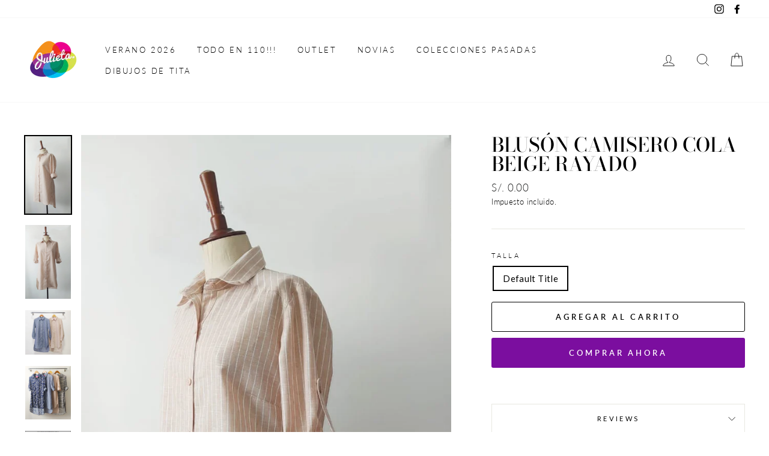

--- FILE ---
content_type: text/html; charset=utf-8
request_url: https://julieta.pe/products/bluson-camisero-cola-beige-rayado
body_size: 22518
content:
<!doctype html>
<html class="no-js" lang="es">
<head>
  <meta charset="utf-8">
  <meta http-equiv="X-UA-Compatible" content="IE=edge,chrome=1">
  <meta name="viewport" content="width=device-width,initial-scale=1">
  <meta name="theme-color" content="#7b0e9f">
  <link rel="canonical" href="https://julieta.pe/products/bluson-camisero-cola-beige-rayado">
  <meta name="format-detection" content="telephone=no">
  <meta name="google-site-verification" content="_fcvmQGIwBvlp3-n4_fVF-0FNhs1ViY15_gcq6xuO-4" /><link rel="shortcut icon" href="//julieta.pe/cdn/shop/files/logotransparente_32x32.png?v=1613741454" type="image/png" />
  <title>Blusón Camisero Cola Beige Rayado
&ndash; Julieta Shop
</title><meta property="og:site_name" content="Julieta Shop">
  <meta property="og:url" content="https://julieta.pe/products/bluson-camisero-cola-beige-rayado">
  <meta property="og:title" content="Blusón Camisero Cola Beige Rayado">
  <meta property="og:type" content="product">
  <meta property="og:description" content="Creamos ropa de mujer contemporánea con estilos únicos en vestidos, shorts, blusas y pantalones para toda ocasión de impacto.  "><meta property="og:price:amount" content="0.00">
    <meta property="og:price:currency" content="PEN"><meta property="og:image" content="http://julieta.pe/cdn/shop/products/Blusoncamiserobeigerayado_1200x630.jpg?v=1602347977"><meta property="og:image" content="http://julieta.pe/cdn/shop/products/Blusoncamiserobeigerayado1_1200x630.jpg?v=1602347978"><meta property="og:image" content="http://julieta.pe/cdn/shop/products/Camiserosrayados_1200x630.jpg?v=1602347978">
  <meta property="og:image:secure_url" content="https://julieta.pe/cdn/shop/products/Blusoncamiserobeigerayado_1200x630.jpg?v=1602347977"><meta property="og:image:secure_url" content="https://julieta.pe/cdn/shop/products/Blusoncamiserobeigerayado1_1200x630.jpg?v=1602347978"><meta property="og:image:secure_url" content="https://julieta.pe/cdn/shop/products/Camiserosrayados_1200x630.jpg?v=1602347978">
  <meta name="twitter:site" content="@">
  <meta name="twitter:card" content="summary_large_image">
  <meta name="twitter:title" content="Blusón Camisero Cola Beige Rayado">
  <meta name="twitter:description" content="Creamos ropa de mujer contemporánea con estilos únicos en vestidos, shorts, blusas y pantalones para toda ocasión de impacto.  ">


  <style data-shopify>
  @font-face {
  font-family: "Bodoni Moda";
  font-weight: 500;
  font-style: normal;
  src: url("//julieta.pe/cdn/fonts/bodoni_moda/bodonimoda_n5.36d0da1db617c453fb46e8089790ab6dc72c2356.woff2") format("woff2"),
       url("//julieta.pe/cdn/fonts/bodoni_moda/bodonimoda_n5.40f612bab009769f87511096f185d9228ad3baa3.woff") format("woff");
}

  @font-face {
  font-family: Lato;
  font-weight: 300;
  font-style: normal;
  src: url("//julieta.pe/cdn/fonts/lato/lato_n3.a7080ececf6191f1dd5b0cb021691ca9b855c876.woff2") format("woff2"),
       url("//julieta.pe/cdn/fonts/lato/lato_n3.61e34b2ff7341f66543eb08e8c47eef9e1cde558.woff") format("woff");
}


  @font-face {
  font-family: Lato;
  font-weight: 600;
  font-style: normal;
  src: url("//julieta.pe/cdn/fonts/lato/lato_n6.38d0e3b23b74a60f769c51d1df73fac96c580d59.woff2") format("woff2"),
       url("//julieta.pe/cdn/fonts/lato/lato_n6.3365366161bdcc36a3f97cfbb23954d8c4bf4079.woff") format("woff");
}

  @font-face {
  font-family: Lato;
  font-weight: 300;
  font-style: italic;
  src: url("//julieta.pe/cdn/fonts/lato/lato_i3.d6f478a3beb94baebd09d08550010692d0969f6e.woff2") format("woff2"),
       url("//julieta.pe/cdn/fonts/lato/lato_i3.881ba892942c15b0c0c25c0b311d6481b5311015.woff") format("woff");
}

  @font-face {
  font-family: Lato;
  font-weight: 600;
  font-style: italic;
  src: url("//julieta.pe/cdn/fonts/lato/lato_i6.ab357ee5069e0603c2899b31e2b8ae84c4a42a48.woff2") format("woff2"),
       url("//julieta.pe/cdn/fonts/lato/lato_i6.3164fed79d7d987c1390528781c7c2f59ac7a746.woff") format("woff");
}

</style>

  <link href="//julieta.pe/cdn/shop/t/2/assets/theme.scss.css?v=43988539063738830411759259545" rel="stylesheet" type="text/css" media="all" />

  <style data-shopify>
    .collection-item__title {
      font-size: 14.4px;
    }

    @media screen and (min-width: 769px) {
      .collection-item__title {
        font-size: 18px;
      }
    }
  </style>

  <script>
    document.documentElement.className = document.documentElement.className.replace('no-js', 'js');

    window.theme = window.theme || {};
    theme.strings = {
      addToCart: "Agregar al carrito",
      soldOut: "Agotado",
      unavailable: "No disponible",
      stockLabel: "[count] en stock",
      willNotShipUntil: "Será enviado después [date]",
      willBeInStockAfter: "Estará disponible después [date]",
      waitingForStock: "Inventario en el camino",
      savePrice: "Descuento de [saved_amount]",
      cartEmpty: "Su carrito actualmente está vacío.",
      cartTermsConfirmation: "Debe aceptar los términos y condiciones de venta para pagar"
    };
    theme.settings = {
      dynamicVariantsEnable: true,
      dynamicVariantType: "button",
      cartType: "drawer",
      currenciesEnabled: false,
      nativeMultiCurrency: 1 > 1 ? true : false,
      moneyFormat: "S\/. {{amount}}",
      saveType: "percent",
      recentlyViewedEnabled: false,
      predictiveSearch: true,
      predictiveSearchType: "product,article,page",
      inventoryThreshold: 10,
      quickView: true,
      themeName: 'Impulse',
      themeVersion: "2.5.3"
    };
  </script>

  <script>window.performance && window.performance.mark && window.performance.mark('shopify.content_for_header.start');</script><meta id="shopify-digital-wallet" name="shopify-digital-wallet" content="/31856033927/digital_wallets/dialog">
<link rel="alternate" type="application/json+oembed" href="https://julieta.pe/products/bluson-camisero-cola-beige-rayado.oembed">
<script async="async" src="/checkouts/internal/preloads.js?locale=es-PE"></script>
<script id="shopify-features" type="application/json">{"accessToken":"04c49c5b1e61bc8e4e0f4e3b0136f75a","betas":["rich-media-storefront-analytics"],"domain":"julieta.pe","predictiveSearch":true,"shopId":31856033927,"locale":"es"}</script>
<script>var Shopify = Shopify || {};
Shopify.shop = "julieta-shop.myshopify.com";
Shopify.locale = "es";
Shopify.currency = {"active":"PEN","rate":"1.0"};
Shopify.country = "PE";
Shopify.theme = {"name":"Impulse","id":86294364295,"schema_name":"Impulse","schema_version":"2.5.3","theme_store_id":857,"role":"main"};
Shopify.theme.handle = "null";
Shopify.theme.style = {"id":null,"handle":null};
Shopify.cdnHost = "julieta.pe/cdn";
Shopify.routes = Shopify.routes || {};
Shopify.routes.root = "/";</script>
<script type="module">!function(o){(o.Shopify=o.Shopify||{}).modules=!0}(window);</script>
<script>!function(o){function n(){var o=[];function n(){o.push(Array.prototype.slice.apply(arguments))}return n.q=o,n}var t=o.Shopify=o.Shopify||{};t.loadFeatures=n(),t.autoloadFeatures=n()}(window);</script>
<script id="shop-js-analytics" type="application/json">{"pageType":"product"}</script>
<script defer="defer" async type="module" src="//julieta.pe/cdn/shopifycloud/shop-js/modules/v2/client.init-shop-cart-sync_BFpxDrjM.es.esm.js"></script>
<script defer="defer" async type="module" src="//julieta.pe/cdn/shopifycloud/shop-js/modules/v2/chunk.common_CnP21gUX.esm.js"></script>
<script defer="defer" async type="module" src="//julieta.pe/cdn/shopifycloud/shop-js/modules/v2/chunk.modal_D61HrJrg.esm.js"></script>
<script type="module">
  await import("//julieta.pe/cdn/shopifycloud/shop-js/modules/v2/client.init-shop-cart-sync_BFpxDrjM.es.esm.js");
await import("//julieta.pe/cdn/shopifycloud/shop-js/modules/v2/chunk.common_CnP21gUX.esm.js");
await import("//julieta.pe/cdn/shopifycloud/shop-js/modules/v2/chunk.modal_D61HrJrg.esm.js");

  window.Shopify.SignInWithShop?.initShopCartSync?.({"fedCMEnabled":true,"windoidEnabled":true});

</script>
<script>(function() {
  var isLoaded = false;
  function asyncLoad() {
    if (isLoaded) return;
    isLoaded = true;
    var urls = ["https:\/\/cdn.shopify.com\/s\/files\/1\/0683\/1371\/0892\/files\/splmn-shopify-prod-August-31.min.js?v=1693985059\u0026shop=julieta-shop.myshopify.com"];
    for (var i = 0; i < urls.length; i++) {
      var s = document.createElement('script');
      s.type = 'text/javascript';
      s.async = true;
      s.src = urls[i];
      var x = document.getElementsByTagName('script')[0];
      x.parentNode.insertBefore(s, x);
    }
  };
  if(window.attachEvent) {
    window.attachEvent('onload', asyncLoad);
  } else {
    window.addEventListener('load', asyncLoad, false);
  }
})();</script>
<script id="__st">var __st={"a":31856033927,"offset":-18000,"reqid":"b7892fbd-cf7c-41b2-8566-98ac19bebbdc-1769903652","pageurl":"julieta.pe\/products\/bluson-camisero-cola-beige-rayado","u":"ea5aa443eb4b","p":"product","rtyp":"product","rid":5826122317990};</script>
<script>window.ShopifyPaypalV4VisibilityTracking = true;</script>
<script id="captcha-bootstrap">!function(){'use strict';const t='contact',e='account',n='new_comment',o=[[t,t],['blogs',n],['comments',n],[t,'customer']],c=[[e,'customer_login'],[e,'guest_login'],[e,'recover_customer_password'],[e,'create_customer']],r=t=>t.map((([t,e])=>`form[action*='/${t}']:not([data-nocaptcha='true']) input[name='form_type'][value='${e}']`)).join(','),a=t=>()=>t?[...document.querySelectorAll(t)].map((t=>t.form)):[];function s(){const t=[...o],e=r(t);return a(e)}const i='password',u='form_key',d=['recaptcha-v3-token','g-recaptcha-response','h-captcha-response',i],f=()=>{try{return window.sessionStorage}catch{return}},m='__shopify_v',_=t=>t.elements[u];function p(t,e,n=!1){try{const o=window.sessionStorage,c=JSON.parse(o.getItem(e)),{data:r}=function(t){const{data:e,action:n}=t;return t[m]||n?{data:e,action:n}:{data:t,action:n}}(c);for(const[e,n]of Object.entries(r))t.elements[e]&&(t.elements[e].value=n);n&&o.removeItem(e)}catch(o){console.error('form repopulation failed',{error:o})}}const l='form_type',E='cptcha';function T(t){t.dataset[E]=!0}const w=window,h=w.document,L='Shopify',v='ce_forms',y='captcha';let A=!1;((t,e)=>{const n=(g='f06e6c50-85a8-45c8-87d0-21a2b65856fe',I='https://cdn.shopify.com/shopifycloud/storefront-forms-hcaptcha/ce_storefront_forms_captcha_hcaptcha.v1.5.2.iife.js',D={infoText:'Protegido por hCaptcha',privacyText:'Privacidad',termsText:'Términos'},(t,e,n)=>{const o=w[L][v],c=o.bindForm;if(c)return c(t,g,e,D).then(n);var r;o.q.push([[t,g,e,D],n]),r=I,A||(h.body.append(Object.assign(h.createElement('script'),{id:'captcha-provider',async:!0,src:r})),A=!0)});var g,I,D;w[L]=w[L]||{},w[L][v]=w[L][v]||{},w[L][v].q=[],w[L][y]=w[L][y]||{},w[L][y].protect=function(t,e){n(t,void 0,e),T(t)},Object.freeze(w[L][y]),function(t,e,n,w,h,L){const[v,y,A,g]=function(t,e,n){const i=e?o:[],u=t?c:[],d=[...i,...u],f=r(d),m=r(i),_=r(d.filter((([t,e])=>n.includes(e))));return[a(f),a(m),a(_),s()]}(w,h,L),I=t=>{const e=t.target;return e instanceof HTMLFormElement?e:e&&e.form},D=t=>v().includes(t);t.addEventListener('submit',(t=>{const e=I(t);if(!e)return;const n=D(e)&&!e.dataset.hcaptchaBound&&!e.dataset.recaptchaBound,o=_(e),c=g().includes(e)&&(!o||!o.value);(n||c)&&t.preventDefault(),c&&!n&&(function(t){try{if(!f())return;!function(t){const e=f();if(!e)return;const n=_(t);if(!n)return;const o=n.value;o&&e.removeItem(o)}(t);const e=Array.from(Array(32),(()=>Math.random().toString(36)[2])).join('');!function(t,e){_(t)||t.append(Object.assign(document.createElement('input'),{type:'hidden',name:u})),t.elements[u].value=e}(t,e),function(t,e){const n=f();if(!n)return;const o=[...t.querySelectorAll(`input[type='${i}']`)].map((({name:t})=>t)),c=[...d,...o],r={};for(const[a,s]of new FormData(t).entries())c.includes(a)||(r[a]=s);n.setItem(e,JSON.stringify({[m]:1,action:t.action,data:r}))}(t,e)}catch(e){console.error('failed to persist form',e)}}(e),e.submit())}));const S=(t,e)=>{t&&!t.dataset[E]&&(n(t,e.some((e=>e===t))),T(t))};for(const o of['focusin','change'])t.addEventListener(o,(t=>{const e=I(t);D(e)&&S(e,y())}));const B=e.get('form_key'),M=e.get(l),P=B&&M;t.addEventListener('DOMContentLoaded',(()=>{const t=y();if(P)for(const e of t)e.elements[l].value===M&&p(e,B);[...new Set([...A(),...v().filter((t=>'true'===t.dataset.shopifyCaptcha))])].forEach((e=>S(e,t)))}))}(h,new URLSearchParams(w.location.search),n,t,e,['guest_login'])})(!0,!0)}();</script>
<script integrity="sha256-4kQ18oKyAcykRKYeNunJcIwy7WH5gtpwJnB7kiuLZ1E=" data-source-attribution="shopify.loadfeatures" defer="defer" src="//julieta.pe/cdn/shopifycloud/storefront/assets/storefront/load_feature-a0a9edcb.js" crossorigin="anonymous"></script>
<script data-source-attribution="shopify.dynamic_checkout.dynamic.init">var Shopify=Shopify||{};Shopify.PaymentButton=Shopify.PaymentButton||{isStorefrontPortableWallets:!0,init:function(){window.Shopify.PaymentButton.init=function(){};var t=document.createElement("script");t.src="https://julieta.pe/cdn/shopifycloud/portable-wallets/latest/portable-wallets.es.js",t.type="module",document.head.appendChild(t)}};
</script>
<script data-source-attribution="shopify.dynamic_checkout.buyer_consent">
  function portableWalletsHideBuyerConsent(e){var t=document.getElementById("shopify-buyer-consent"),n=document.getElementById("shopify-subscription-policy-button");t&&n&&(t.classList.add("hidden"),t.setAttribute("aria-hidden","true"),n.removeEventListener("click",e))}function portableWalletsShowBuyerConsent(e){var t=document.getElementById("shopify-buyer-consent"),n=document.getElementById("shopify-subscription-policy-button");t&&n&&(t.classList.remove("hidden"),t.removeAttribute("aria-hidden"),n.addEventListener("click",e))}window.Shopify?.PaymentButton&&(window.Shopify.PaymentButton.hideBuyerConsent=portableWalletsHideBuyerConsent,window.Shopify.PaymentButton.showBuyerConsent=portableWalletsShowBuyerConsent);
</script>
<script>
  function portableWalletsCleanup(e){e&&e.src&&console.error("Failed to load portable wallets script "+e.src);var t=document.querySelectorAll("shopify-accelerated-checkout .shopify-payment-button__skeleton, shopify-accelerated-checkout-cart .wallet-cart-button__skeleton"),e=document.getElementById("shopify-buyer-consent");for(let e=0;e<t.length;e++)t[e].remove();e&&e.remove()}function portableWalletsNotLoadedAsModule(e){e instanceof ErrorEvent&&"string"==typeof e.message&&e.message.includes("import.meta")&&"string"==typeof e.filename&&e.filename.includes("portable-wallets")&&(window.removeEventListener("error",portableWalletsNotLoadedAsModule),window.Shopify.PaymentButton.failedToLoad=e,"loading"===document.readyState?document.addEventListener("DOMContentLoaded",window.Shopify.PaymentButton.init):window.Shopify.PaymentButton.init())}window.addEventListener("error",portableWalletsNotLoadedAsModule);
</script>

<script type="module" src="https://julieta.pe/cdn/shopifycloud/portable-wallets/latest/portable-wallets.es.js" onError="portableWalletsCleanup(this)" crossorigin="anonymous"></script>
<script nomodule>
  document.addEventListener("DOMContentLoaded", portableWalletsCleanup);
</script>

<link id="shopify-accelerated-checkout-styles" rel="stylesheet" media="screen" href="https://julieta.pe/cdn/shopifycloud/portable-wallets/latest/accelerated-checkout-backwards-compat.css" crossorigin="anonymous">
<style id="shopify-accelerated-checkout-cart">
        #shopify-buyer-consent {
  margin-top: 1em;
  display: inline-block;
  width: 100%;
}

#shopify-buyer-consent.hidden {
  display: none;
}

#shopify-subscription-policy-button {
  background: none;
  border: none;
  padding: 0;
  text-decoration: underline;
  font-size: inherit;
  cursor: pointer;
}

#shopify-subscription-policy-button::before {
  box-shadow: none;
}

      </style>

<script>window.performance && window.performance.mark && window.performance.mark('shopify.content_for_header.end');</script>

  <script src="//julieta.pe/cdn/shop/t/2/assets/vendor-scripts-v5.js" defer="defer"></script>

  

  <script src="//julieta.pe/cdn/shop/t/2/assets/theme.js?v=122700308326949476891580402933" defer="defer"></script><link href="https://monorail-edge.shopifysvc.com" rel="dns-prefetch">
<script>(function(){if ("sendBeacon" in navigator && "performance" in window) {try {var session_token_from_headers = performance.getEntriesByType('navigation')[0].serverTiming.find(x => x.name == '_s').description;} catch {var session_token_from_headers = undefined;}var session_cookie_matches = document.cookie.match(/_shopify_s=([^;]*)/);var session_token_from_cookie = session_cookie_matches && session_cookie_matches.length === 2 ? session_cookie_matches[1] : "";var session_token = session_token_from_headers || session_token_from_cookie || "";function handle_abandonment_event(e) {var entries = performance.getEntries().filter(function(entry) {return /monorail-edge.shopifysvc.com/.test(entry.name);});if (!window.abandonment_tracked && entries.length === 0) {window.abandonment_tracked = true;var currentMs = Date.now();var navigation_start = performance.timing.navigationStart;var payload = {shop_id: 31856033927,url: window.location.href,navigation_start,duration: currentMs - navigation_start,session_token,page_type: "product"};window.navigator.sendBeacon("https://monorail-edge.shopifysvc.com/v1/produce", JSON.stringify({schema_id: "online_store_buyer_site_abandonment/1.1",payload: payload,metadata: {event_created_at_ms: currentMs,event_sent_at_ms: currentMs}}));}}window.addEventListener('pagehide', handle_abandonment_event);}}());</script>
<script id="web-pixels-manager-setup">(function e(e,d,r,n,o){if(void 0===o&&(o={}),!Boolean(null===(a=null===(i=window.Shopify)||void 0===i?void 0:i.analytics)||void 0===a?void 0:a.replayQueue)){var i,a;window.Shopify=window.Shopify||{};var t=window.Shopify;t.analytics=t.analytics||{};var s=t.analytics;s.replayQueue=[],s.publish=function(e,d,r){return s.replayQueue.push([e,d,r]),!0};try{self.performance.mark("wpm:start")}catch(e){}var l=function(){var e={modern:/Edge?\/(1{2}[4-9]|1[2-9]\d|[2-9]\d{2}|\d{4,})\.\d+(\.\d+|)|Firefox\/(1{2}[4-9]|1[2-9]\d|[2-9]\d{2}|\d{4,})\.\d+(\.\d+|)|Chrom(ium|e)\/(9{2}|\d{3,})\.\d+(\.\d+|)|(Maci|X1{2}).+ Version\/(15\.\d+|(1[6-9]|[2-9]\d|\d{3,})\.\d+)([,.]\d+|)( \(\w+\)|)( Mobile\/\w+|) Safari\/|Chrome.+OPR\/(9{2}|\d{3,})\.\d+\.\d+|(CPU[ +]OS|iPhone[ +]OS|CPU[ +]iPhone|CPU IPhone OS|CPU iPad OS)[ +]+(15[._]\d+|(1[6-9]|[2-9]\d|\d{3,})[._]\d+)([._]\d+|)|Android:?[ /-](13[3-9]|1[4-9]\d|[2-9]\d{2}|\d{4,})(\.\d+|)(\.\d+|)|Android.+Firefox\/(13[5-9]|1[4-9]\d|[2-9]\d{2}|\d{4,})\.\d+(\.\d+|)|Android.+Chrom(ium|e)\/(13[3-9]|1[4-9]\d|[2-9]\d{2}|\d{4,})\.\d+(\.\d+|)|SamsungBrowser\/([2-9]\d|\d{3,})\.\d+/,legacy:/Edge?\/(1[6-9]|[2-9]\d|\d{3,})\.\d+(\.\d+|)|Firefox\/(5[4-9]|[6-9]\d|\d{3,})\.\d+(\.\d+|)|Chrom(ium|e)\/(5[1-9]|[6-9]\d|\d{3,})\.\d+(\.\d+|)([\d.]+$|.*Safari\/(?![\d.]+ Edge\/[\d.]+$))|(Maci|X1{2}).+ Version\/(10\.\d+|(1[1-9]|[2-9]\d|\d{3,})\.\d+)([,.]\d+|)( \(\w+\)|)( Mobile\/\w+|) Safari\/|Chrome.+OPR\/(3[89]|[4-9]\d|\d{3,})\.\d+\.\d+|(CPU[ +]OS|iPhone[ +]OS|CPU[ +]iPhone|CPU IPhone OS|CPU iPad OS)[ +]+(10[._]\d+|(1[1-9]|[2-9]\d|\d{3,})[._]\d+)([._]\d+|)|Android:?[ /-](13[3-9]|1[4-9]\d|[2-9]\d{2}|\d{4,})(\.\d+|)(\.\d+|)|Mobile Safari.+OPR\/([89]\d|\d{3,})\.\d+\.\d+|Android.+Firefox\/(13[5-9]|1[4-9]\d|[2-9]\d{2}|\d{4,})\.\d+(\.\d+|)|Android.+Chrom(ium|e)\/(13[3-9]|1[4-9]\d|[2-9]\d{2}|\d{4,})\.\d+(\.\d+|)|Android.+(UC? ?Browser|UCWEB|U3)[ /]?(15\.([5-9]|\d{2,})|(1[6-9]|[2-9]\d|\d{3,})\.\d+)\.\d+|SamsungBrowser\/(5\.\d+|([6-9]|\d{2,})\.\d+)|Android.+MQ{2}Browser\/(14(\.(9|\d{2,})|)|(1[5-9]|[2-9]\d|\d{3,})(\.\d+|))(\.\d+|)|K[Aa][Ii]OS\/(3\.\d+|([4-9]|\d{2,})\.\d+)(\.\d+|)/},d=e.modern,r=e.legacy,n=navigator.userAgent;return n.match(d)?"modern":n.match(r)?"legacy":"unknown"}(),u="modern"===l?"modern":"legacy",c=(null!=n?n:{modern:"",legacy:""})[u],f=function(e){return[e.baseUrl,"/wpm","/b",e.hashVersion,"modern"===e.buildTarget?"m":"l",".js"].join("")}({baseUrl:d,hashVersion:r,buildTarget:u}),m=function(e){var d=e.version,r=e.bundleTarget,n=e.surface,o=e.pageUrl,i=e.monorailEndpoint;return{emit:function(e){var a=e.status,t=e.errorMsg,s=(new Date).getTime(),l=JSON.stringify({metadata:{event_sent_at_ms:s},events:[{schema_id:"web_pixels_manager_load/3.1",payload:{version:d,bundle_target:r,page_url:o,status:a,surface:n,error_msg:t},metadata:{event_created_at_ms:s}}]});if(!i)return console&&console.warn&&console.warn("[Web Pixels Manager] No Monorail endpoint provided, skipping logging."),!1;try{return self.navigator.sendBeacon.bind(self.navigator)(i,l)}catch(e){}var u=new XMLHttpRequest;try{return u.open("POST",i,!0),u.setRequestHeader("Content-Type","text/plain"),u.send(l),!0}catch(e){return console&&console.warn&&console.warn("[Web Pixels Manager] Got an unhandled error while logging to Monorail."),!1}}}}({version:r,bundleTarget:l,surface:e.surface,pageUrl:self.location.href,monorailEndpoint:e.monorailEndpoint});try{o.browserTarget=l,function(e){var d=e.src,r=e.async,n=void 0===r||r,o=e.onload,i=e.onerror,a=e.sri,t=e.scriptDataAttributes,s=void 0===t?{}:t,l=document.createElement("script"),u=document.querySelector("head"),c=document.querySelector("body");if(l.async=n,l.src=d,a&&(l.integrity=a,l.crossOrigin="anonymous"),s)for(var f in s)if(Object.prototype.hasOwnProperty.call(s,f))try{l.dataset[f]=s[f]}catch(e){}if(o&&l.addEventListener("load",o),i&&l.addEventListener("error",i),u)u.appendChild(l);else{if(!c)throw new Error("Did not find a head or body element to append the script");c.appendChild(l)}}({src:f,async:!0,onload:function(){if(!function(){var e,d;return Boolean(null===(d=null===(e=window.Shopify)||void 0===e?void 0:e.analytics)||void 0===d?void 0:d.initialized)}()){var d=window.webPixelsManager.init(e)||void 0;if(d){var r=window.Shopify.analytics;r.replayQueue.forEach((function(e){var r=e[0],n=e[1],o=e[2];d.publishCustomEvent(r,n,o)})),r.replayQueue=[],r.publish=d.publishCustomEvent,r.visitor=d.visitor,r.initialized=!0}}},onerror:function(){return m.emit({status:"failed",errorMsg:"".concat(f," has failed to load")})},sri:function(e){var d=/^sha384-[A-Za-z0-9+/=]+$/;return"string"==typeof e&&d.test(e)}(c)?c:"",scriptDataAttributes:o}),m.emit({status:"loading"})}catch(e){m.emit({status:"failed",errorMsg:(null==e?void 0:e.message)||"Unknown error"})}}})({shopId: 31856033927,storefrontBaseUrl: "https://julieta.pe",extensionsBaseUrl: "https://extensions.shopifycdn.com/cdn/shopifycloud/web-pixels-manager",monorailEndpoint: "https://monorail-edge.shopifysvc.com/unstable/produce_batch",surface: "storefront-renderer",enabledBetaFlags: ["2dca8a86"],webPixelsConfigList: [{"id":"317948186","configuration":"{\"pixel_id\":\"1808857956002509\",\"pixel_type\":\"facebook_pixel\",\"metaapp_system_user_token\":\"-\"}","eventPayloadVersion":"v1","runtimeContext":"OPEN","scriptVersion":"ca16bc87fe92b6042fbaa3acc2fbdaa6","type":"APP","apiClientId":2329312,"privacyPurposes":["ANALYTICS","MARKETING","SALE_OF_DATA"],"dataSharingAdjustments":{"protectedCustomerApprovalScopes":["read_customer_address","read_customer_email","read_customer_name","read_customer_personal_data","read_customer_phone"]}},{"id":"147620122","eventPayloadVersion":"v1","runtimeContext":"LAX","scriptVersion":"1","type":"CUSTOM","privacyPurposes":["ANALYTICS"],"name":"Google Analytics tag (migrated)"},{"id":"shopify-app-pixel","configuration":"{}","eventPayloadVersion":"v1","runtimeContext":"STRICT","scriptVersion":"0450","apiClientId":"shopify-pixel","type":"APP","privacyPurposes":["ANALYTICS","MARKETING"]},{"id":"shopify-custom-pixel","eventPayloadVersion":"v1","runtimeContext":"LAX","scriptVersion":"0450","apiClientId":"shopify-pixel","type":"CUSTOM","privacyPurposes":["ANALYTICS","MARKETING"]}],isMerchantRequest: false,initData: {"shop":{"name":"Julieta Shop","paymentSettings":{"currencyCode":"PEN"},"myshopifyDomain":"julieta-shop.myshopify.com","countryCode":"PE","storefrontUrl":"https:\/\/julieta.pe"},"customer":null,"cart":null,"checkout":null,"productVariants":[{"price":{"amount":0.0,"currencyCode":"PEN"},"product":{"title":"Blusón Camisero Cola Beige Rayado","vendor":"Julieta Shop","id":"5826122317990","untranslatedTitle":"Blusón Camisero Cola Beige Rayado","url":"\/products\/bluson-camisero-cola-beige-rayado","type":"Blusas"},"id":"37340219080870","image":{"src":"\/\/julieta.pe\/cdn\/shop\/products\/Blusoncamiserobeigerayado.jpg?v=1602347977"},"sku":"","title":"Default Title","untranslatedTitle":"Default Title"}],"purchasingCompany":null},},"https://julieta.pe/cdn","1d2a099fw23dfb22ep557258f5m7a2edbae",{"modern":"","legacy":""},{"shopId":"31856033927","storefrontBaseUrl":"https:\/\/julieta.pe","extensionBaseUrl":"https:\/\/extensions.shopifycdn.com\/cdn\/shopifycloud\/web-pixels-manager","surface":"storefront-renderer","enabledBetaFlags":"[\"2dca8a86\"]","isMerchantRequest":"false","hashVersion":"1d2a099fw23dfb22ep557258f5m7a2edbae","publish":"custom","events":"[[\"page_viewed\",{}],[\"product_viewed\",{\"productVariant\":{\"price\":{\"amount\":0.0,\"currencyCode\":\"PEN\"},\"product\":{\"title\":\"Blusón Camisero Cola Beige Rayado\",\"vendor\":\"Julieta Shop\",\"id\":\"5826122317990\",\"untranslatedTitle\":\"Blusón Camisero Cola Beige Rayado\",\"url\":\"\/products\/bluson-camisero-cola-beige-rayado\",\"type\":\"Blusas\"},\"id\":\"37340219080870\",\"image\":{\"src\":\"\/\/julieta.pe\/cdn\/shop\/products\/Blusoncamiserobeigerayado.jpg?v=1602347977\"},\"sku\":\"\",\"title\":\"Default Title\",\"untranslatedTitle\":\"Default Title\"}}]]"});</script><script>
  window.ShopifyAnalytics = window.ShopifyAnalytics || {};
  window.ShopifyAnalytics.meta = window.ShopifyAnalytics.meta || {};
  window.ShopifyAnalytics.meta.currency = 'PEN';
  var meta = {"product":{"id":5826122317990,"gid":"gid:\/\/shopify\/Product\/5826122317990","vendor":"Julieta Shop","type":"Blusas","handle":"bluson-camisero-cola-beige-rayado","variants":[{"id":37340219080870,"price":0,"name":"Blusón Camisero Cola Beige Rayado","public_title":null,"sku":""}],"remote":false},"page":{"pageType":"product","resourceType":"product","resourceId":5826122317990,"requestId":"b7892fbd-cf7c-41b2-8566-98ac19bebbdc-1769903652"}};
  for (var attr in meta) {
    window.ShopifyAnalytics.meta[attr] = meta[attr];
  }
</script>
<script class="analytics">
  (function () {
    var customDocumentWrite = function(content) {
      var jquery = null;

      if (window.jQuery) {
        jquery = window.jQuery;
      } else if (window.Checkout && window.Checkout.$) {
        jquery = window.Checkout.$;
      }

      if (jquery) {
        jquery('body').append(content);
      }
    };

    var hasLoggedConversion = function(token) {
      if (token) {
        return document.cookie.indexOf('loggedConversion=' + token) !== -1;
      }
      return false;
    }

    var setCookieIfConversion = function(token) {
      if (token) {
        var twoMonthsFromNow = new Date(Date.now());
        twoMonthsFromNow.setMonth(twoMonthsFromNow.getMonth() + 2);

        document.cookie = 'loggedConversion=' + token + '; expires=' + twoMonthsFromNow;
      }
    }

    var trekkie = window.ShopifyAnalytics.lib = window.trekkie = window.trekkie || [];
    if (trekkie.integrations) {
      return;
    }
    trekkie.methods = [
      'identify',
      'page',
      'ready',
      'track',
      'trackForm',
      'trackLink'
    ];
    trekkie.factory = function(method) {
      return function() {
        var args = Array.prototype.slice.call(arguments);
        args.unshift(method);
        trekkie.push(args);
        return trekkie;
      };
    };
    for (var i = 0; i < trekkie.methods.length; i++) {
      var key = trekkie.methods[i];
      trekkie[key] = trekkie.factory(key);
    }
    trekkie.load = function(config) {
      trekkie.config = config || {};
      trekkie.config.initialDocumentCookie = document.cookie;
      var first = document.getElementsByTagName('script')[0];
      var script = document.createElement('script');
      script.type = 'text/javascript';
      script.onerror = function(e) {
        var scriptFallback = document.createElement('script');
        scriptFallback.type = 'text/javascript';
        scriptFallback.onerror = function(error) {
                var Monorail = {
      produce: function produce(monorailDomain, schemaId, payload) {
        var currentMs = new Date().getTime();
        var event = {
          schema_id: schemaId,
          payload: payload,
          metadata: {
            event_created_at_ms: currentMs,
            event_sent_at_ms: currentMs
          }
        };
        return Monorail.sendRequest("https://" + monorailDomain + "/v1/produce", JSON.stringify(event));
      },
      sendRequest: function sendRequest(endpointUrl, payload) {
        // Try the sendBeacon API
        if (window && window.navigator && typeof window.navigator.sendBeacon === 'function' && typeof window.Blob === 'function' && !Monorail.isIos12()) {
          var blobData = new window.Blob([payload], {
            type: 'text/plain'
          });

          if (window.navigator.sendBeacon(endpointUrl, blobData)) {
            return true;
          } // sendBeacon was not successful

        } // XHR beacon

        var xhr = new XMLHttpRequest();

        try {
          xhr.open('POST', endpointUrl);
          xhr.setRequestHeader('Content-Type', 'text/plain');
          xhr.send(payload);
        } catch (e) {
          console.log(e);
        }

        return false;
      },
      isIos12: function isIos12() {
        return window.navigator.userAgent.lastIndexOf('iPhone; CPU iPhone OS 12_') !== -1 || window.navigator.userAgent.lastIndexOf('iPad; CPU OS 12_') !== -1;
      }
    };
    Monorail.produce('monorail-edge.shopifysvc.com',
      'trekkie_storefront_load_errors/1.1',
      {shop_id: 31856033927,
      theme_id: 86294364295,
      app_name: "storefront",
      context_url: window.location.href,
      source_url: "//julieta.pe/cdn/s/trekkie.storefront.c59ea00e0474b293ae6629561379568a2d7c4bba.min.js"});

        };
        scriptFallback.async = true;
        scriptFallback.src = '//julieta.pe/cdn/s/trekkie.storefront.c59ea00e0474b293ae6629561379568a2d7c4bba.min.js';
        first.parentNode.insertBefore(scriptFallback, first);
      };
      script.async = true;
      script.src = '//julieta.pe/cdn/s/trekkie.storefront.c59ea00e0474b293ae6629561379568a2d7c4bba.min.js';
      first.parentNode.insertBefore(script, first);
    };
    trekkie.load(
      {"Trekkie":{"appName":"storefront","development":false,"defaultAttributes":{"shopId":31856033927,"isMerchantRequest":null,"themeId":86294364295,"themeCityHash":"17228253216287879265","contentLanguage":"es","currency":"PEN","eventMetadataId":"55d8d2ca-0c2a-4465-902f-7b6be2f1d43f"},"isServerSideCookieWritingEnabled":true,"monorailRegion":"shop_domain","enabledBetaFlags":["65f19447","b5387b81"]},"Session Attribution":{},"S2S":{"facebookCapiEnabled":false,"source":"trekkie-storefront-renderer","apiClientId":580111}}
    );

    var loaded = false;
    trekkie.ready(function() {
      if (loaded) return;
      loaded = true;

      window.ShopifyAnalytics.lib = window.trekkie;

      var originalDocumentWrite = document.write;
      document.write = customDocumentWrite;
      try { window.ShopifyAnalytics.merchantGoogleAnalytics.call(this); } catch(error) {};
      document.write = originalDocumentWrite;

      window.ShopifyAnalytics.lib.page(null,{"pageType":"product","resourceType":"product","resourceId":5826122317990,"requestId":"b7892fbd-cf7c-41b2-8566-98ac19bebbdc-1769903652","shopifyEmitted":true});

      var match = window.location.pathname.match(/checkouts\/(.+)\/(thank_you|post_purchase)/)
      var token = match? match[1]: undefined;
      if (!hasLoggedConversion(token)) {
        setCookieIfConversion(token);
        window.ShopifyAnalytics.lib.track("Viewed Product",{"currency":"PEN","variantId":37340219080870,"productId":5826122317990,"productGid":"gid:\/\/shopify\/Product\/5826122317990","name":"Blusón Camisero Cola Beige Rayado","price":"0.00","sku":"","brand":"Julieta Shop","variant":null,"category":"Blusas","nonInteraction":true,"remote":false},undefined,undefined,{"shopifyEmitted":true});
      window.ShopifyAnalytics.lib.track("monorail:\/\/trekkie_storefront_viewed_product\/1.1",{"currency":"PEN","variantId":37340219080870,"productId":5826122317990,"productGid":"gid:\/\/shopify\/Product\/5826122317990","name":"Blusón Camisero Cola Beige Rayado","price":"0.00","sku":"","brand":"Julieta Shop","variant":null,"category":"Blusas","nonInteraction":true,"remote":false,"referer":"https:\/\/julieta.pe\/products\/bluson-camisero-cola-beige-rayado"});
      }
    });


        var eventsListenerScript = document.createElement('script');
        eventsListenerScript.async = true;
        eventsListenerScript.src = "//julieta.pe/cdn/shopifycloud/storefront/assets/shop_events_listener-3da45d37.js";
        document.getElementsByTagName('head')[0].appendChild(eventsListenerScript);

})();</script>
  <script>
  if (!window.ga || (window.ga && typeof window.ga !== 'function')) {
    window.ga = function ga() {
      (window.ga.q = window.ga.q || []).push(arguments);
      if (window.Shopify && window.Shopify.analytics && typeof window.Shopify.analytics.publish === 'function') {
        window.Shopify.analytics.publish("ga_stub_called", {}, {sendTo: "google_osp_migration"});
      }
      console.error("Shopify's Google Analytics stub called with:", Array.from(arguments), "\nSee https://help.shopify.com/manual/promoting-marketing/pixels/pixel-migration#google for more information.");
    };
    if (window.Shopify && window.Shopify.analytics && typeof window.Shopify.analytics.publish === 'function') {
      window.Shopify.analytics.publish("ga_stub_initialized", {}, {sendTo: "google_osp_migration"});
    }
  }
</script>
<script
  defer
  src="https://julieta.pe/cdn/shopifycloud/perf-kit/shopify-perf-kit-3.1.0.min.js"
  data-application="storefront-renderer"
  data-shop-id="31856033927"
  data-render-region="gcp-us-central1"
  data-page-type="product"
  data-theme-instance-id="86294364295"
  data-theme-name="Impulse"
  data-theme-version="2.5.3"
  data-monorail-region="shop_domain"
  data-resource-timing-sampling-rate="10"
  data-shs="true"
  data-shs-beacon="true"
  data-shs-export-with-fetch="true"
  data-shs-logs-sample-rate="1"
  data-shs-beacon-endpoint="https://julieta.pe/api/collect"
></script>
</head>

<body class="template-product" data-transitions="false">

  
  

  <a class="in-page-link visually-hidden skip-link" href="#MainContent">Ir directamente al contenido</a>

  <div id="PageContainer" class="page-container">
    <div class="transition-body">

    <div id="shopify-section-header" class="shopify-section">




<div id="NavDrawer" class="drawer drawer--right">
  <div class="drawer__fixed-header drawer__fixed-header--full">
    <div class="drawer__header drawer__header--full appear-animation appear-delay-1">
      <div class="h2 drawer__title">
        

      </div>
      <div class="drawer__close">
        <button type="button" class="drawer__close-button js-drawer-close">
          <svg aria-hidden="true" focusable="false" role="presentation" class="icon icon-close" viewBox="0 0 64 64"><path d="M19 17.61l27.12 27.13m0-27.12L19 44.74"/></svg>
          <span class="icon__fallback-text">Cerrar menú</span>
        </button>
      </div>
    </div>
  </div>
  <div class="drawer__inner">

    <ul class="mobile-nav" role="navigation" aria-label="Primary">
      


        <li class="mobile-nav__item appear-animation appear-delay-2">
          
            <a href="/collections/verano2026" class="mobile-nav__link mobile-nav__link--top-level" >Verano 2026</a>
          

          
        </li>
      


        <li class="mobile-nav__item appear-animation appear-delay-3">
          
            <a href="/collections/primavera-2026" class="mobile-nav__link mobile-nav__link--top-level" >TODO EN 110!!!</a>
          

          
        </li>
      


        <li class="mobile-nav__item appear-animation appear-delay-4">
          
            <a href="/collections/promo100" class="mobile-nav__link mobile-nav__link--top-level" >OUTLET</a>
          

          
        </li>
      


        <li class="mobile-nav__item appear-animation appear-delay-5">
          
            <a href="/collections/novias" class="mobile-nav__link mobile-nav__link--top-level" >Novias</a>
          

          
        </li>
      


        <li class="mobile-nav__item appear-animation appear-delay-6">
          
            <div class="mobile-nav__has-sublist">
              
                <a href="/collections/all-colecciones-pasadas"
                  class="mobile-nav__link mobile-nav__link--top-level"
                  id="Label-collections-all-colecciones-pasadas5"
                  >
                  COLECCIONES PASADAS
                </a>
                <div class="mobile-nav__toggle">
                  <button type="button"
                    aria-controls="Linklist-collections-all-colecciones-pasadas5"
                    
                    class="collapsible-trigger collapsible--auto-height ">
                    <span class="collapsible-trigger__icon collapsible-trigger__icon--open" role="presentation">
  <svg aria-hidden="true" focusable="false" role="presentation" class="icon icon--wide icon-chevron-down" viewBox="0 0 28 16"><path d="M1.57 1.59l12.76 12.77L27.1 1.59" stroke-width="2" stroke="#000" fill="none" fill-rule="evenodd"/></svg>
</span>

                  </button>
                </div>
              
            </div>
          

          
            <div id="Linklist-collections-all-colecciones-pasadas5"
              class="mobile-nav__sublist collapsible-content collapsible-content--all "
              aria-labelledby="Label-collections-all-colecciones-pasadas5"
              >
              <div class="collapsible-content__inner">
                <ul class="mobile-nav__sublist">
                  


                    <li class="mobile-nav__item">
                      <div class="mobile-nav__child-item">
                        
                          <a href="/collections/otono2025"
                            class="mobile-nav__link"
                            id="Sublabel-collections-otono20251"
                            >
                            OTOÑO - INVIERNO
                          </a>
                        
                        
                      </div>

                      
                    </li>
                  


                    <li class="mobile-nav__item">
                      <div class="mobile-nav__child-item">
                        
                          <a href="/collections/primavera-2025"
                            class="mobile-nav__link"
                            id="Sublabel-collections-primavera-20252"
                            >
                            VERANO 2025
                          </a>
                        
                        
                      </div>

                      
                    </li>
                  


                    <li class="mobile-nav__item">
                      <div class="mobile-nav__child-item">
                        
                          <a href="/collections/otono-2024"
                            class="mobile-nav__link"
                            id="Sublabel-collections-otono-20243"
                            >
                            INVIERNO 2024
                          </a>
                        
                        
                      </div>

                      
                    </li>
                  


                    <li class="mobile-nav__item">
                      <div class="mobile-nav__child-item">
                        
                          <a href="/collections/verano-24"
                            class="mobile-nav__link"
                            id="Sublabel-collections-verano-244"
                            >
                            Verano 24
                          </a>
                        
                        
                      </div>

                      
                    </li>
                  


                    <li class="mobile-nav__item">
                      <div class="mobile-nav__child-item">
                        
                          <a href="/collections/pimavera-2023"
                            class="mobile-nav__link"
                            id="Sublabel-collections-pimavera-20235"
                            >
                            Primavera 2023
                          </a>
                        
                        
                      </div>

                      
                    </li>
                  


                    <li class="mobile-nav__item">
                      <div class="mobile-nav__child-item">
                        
                          <a href="/collections/atempo"
                            class="mobile-nav__link"
                            id="Sublabel-collections-atempo6"
                            >
                            Atemporal
                          </a>
                        
                        
                      </div>

                      
                    </li>
                  


                    <li class="mobile-nav__item">
                      <div class="mobile-nav__child-item">
                        
                          <a href="/collections/verano-2023/verano2023"
                            class="mobile-nav__link"
                            id="Sublabel-collections-verano-2023-verano20237"
                            >
                            Verano 2023
                          </a>
                        
                        
                      </div>

                      
                    </li>
                  


                    <li class="mobile-nav__item">
                      <div class="mobile-nav__child-item">
                        
                          <a href="/collections/primavera-2023"
                            class="mobile-nav__link"
                            id="Sublabel-collections-primavera-20238"
                            >
                            Primavera 2022
                          </a>
                        
                        
                      </div>

                      
                    </li>
                  


                    <li class="mobile-nav__item">
                      <div class="mobile-nav__child-item">
                        
                          <a href="/collections/otono-2022/Oto%C3%B1o-2022"
                            class="mobile-nav__link"
                            id="Sublabel-collections-otono-2022-oto-c3-b1o-20229"
                            >
                            Otoño 2022
                          </a>
                        
                        
                      </div>

                      
                    </li>
                  


                    <li class="mobile-nav__item">
                      <div class="mobile-nav__child-item">
                        
                          <a href="/collections/invierno-2022"
                            class="mobile-nav__link"
                            id="Sublabel-collections-invierno-202210"
                            >
                            Invierno 2022
                          </a>
                        
                        
                      </div>

                      
                    </li>
                  


                    <li class="mobile-nav__item">
                      <div class="mobile-nav__child-item">
                        
                          <a href="/collections/verano-2022/verano2022"
                            class="mobile-nav__link"
                            id="Sublabel-collections-verano-2022-verano202211"
                            >
                            Verano 2022
                          </a>
                        
                        
                      </div>

                      
                    </li>
                  


                    <li class="mobile-nav__item">
                      <div class="mobile-nav__child-item">
                        
                          <a href="/collections/primavera-2022/primavera21"
                            class="mobile-nav__link"
                            id="Sublabel-collections-primavera-2022-primavera2112"
                            >
                            Primavera 2021
                          </a>
                        
                        
                      </div>

                      
                    </li>
                  


                    <li class="mobile-nav__item">
                      <div class="mobile-nav__child-item">
                        
                          <a href="/collections/verano-2021"
                            class="mobile-nav__link"
                            id="Sublabel-collections-verano-202113"
                            >
                            Verano 2021
                          </a>
                        
                        
                      </div>

                      
                    </li>
                  


                    <li class="mobile-nav__item">
                      <div class="mobile-nav__child-item">
                        
                          <a href="/collections/invierno-2021/invierno21"
                            class="mobile-nav__link"
                            id="Sublabel-collections-invierno-2021-invierno2114"
                            >
                            Invierno 2021
                          </a>
                        
                        
                      </div>

                      
                    </li>
                  


                    <li class="mobile-nav__item">
                      <div class="mobile-nav__child-item">
                        
                          <a href="/collections/primavera-2020/Primavera-2020"
                            class="mobile-nav__link"
                            id="Sublabel-collections-primavera-2020-primavera-202015"
                            >
                            Primavera 2020
                          </a>
                        
                        
                      </div>

                      
                    </li>
                  


                    <li class="mobile-nav__item">
                      <div class="mobile-nav__child-item">
                        
                          <a href="/collections/all-colecciones-pasadas/coleccionperu"
                            class="mobile-nav__link"
                            id="Sublabel-collections-all-colecciones-pasadas-coleccionperu16"
                            >
                            Colección Perú
                          </a>
                        
                        
                      </div>

                      
                    </li>
                  


                    <li class="mobile-nav__item">
                      <div class="mobile-nav__child-item">
                        
                          <a href="/collections/verano-2019"
                            class="mobile-nav__link"
                            id="Sublabel-collections-verano-201917"
                            >
                            Verano 2019
                          </a>
                        
                        
                      </div>

                      
                    </li>
                  


                    <li class="mobile-nav__item">
                      <div class="mobile-nav__child-item">
                        
                          <a href="/collections/verano-2018/Verano-18"
                            class="mobile-nav__link"
                            id="Sublabel-collections-verano-2018-verano-1818"
                            >
                            Verano 2018
                          </a>
                        
                        
                      </div>

                      
                    </li>
                  


                    <li class="mobile-nav__item">
                      <div class="mobile-nav__child-item">
                        
                          <a href="/collections/invierno-2017/Invierno-17"
                            class="mobile-nav__link"
                            id="Sublabel-collections-invierno-2017-invierno-1719"
                            >
                            Invierno 2017
                          </a>
                        
                        
                      </div>

                      
                    </li>
                  


                    <li class="mobile-nav__item">
                      <div class="mobile-nav__child-item">
                        
                          <a href="/collections/invierno-2019"
                            class="mobile-nav__link"
                            id="Sublabel-collections-invierno-201920"
                            >
                            Invierno 2019
                          </a>
                        
                        
                      </div>

                      
                    </li>
                  


                    <li class="mobile-nav__item">
                      <div class="mobile-nav__child-item">
                        
                          <a href="/collections/all-ss20"
                            class="mobile-nav__link"
                            id="Sublabel-collections-all-ss2021"
                            >
                            Verano 2020
                          </a>
                        
                        
                      </div>

                      
                    </li>
                  


                    <li class="mobile-nav__item">
                      <div class="mobile-nav__child-item">
                        
                          <a href="/collections/verano-2017/Verano-17"
                            class="mobile-nav__link"
                            id="Sublabel-collections-verano-2017-verano-1722"
                            >
                            Verano 2017
                          </a>
                        
                        
                      </div>

                      
                    </li>
                  


                    <li class="mobile-nav__item">
                      <div class="mobile-nav__child-item">
                        
                          <a href="/collections/novedades/invierno20"
                            class="mobile-nav__link"
                            id="Sublabel-collections-novedades-invierno2023"
                            >
                            Invierno 2020
                          </a>
                        
                        
                      </div>

                      
                    </li>
                  


                    <li class="mobile-nav__item">
                      <div class="mobile-nav__child-item">
                        
                          <a href="/collections/invierno-2016/Invierno-16"
                            class="mobile-nav__link"
                            id="Sublabel-collections-invierno-2016-invierno-1624"
                            >
                            Invierno 2016
                          </a>
                        
                        
                      </div>

                      
                    </li>
                  


                    <li class="mobile-nav__item">
                      <div class="mobile-nav__child-item">
                        
                          <a href="/collections/invierno-2018/Invierno-18"
                            class="mobile-nav__link"
                            id="Sublabel-collections-invierno-2018-invierno-1825"
                            >
                            Invierno 2018
                          </a>
                        
                        
                      </div>

                      
                    </li>
                  


                    <li class="mobile-nav__item">
                      <div class="mobile-nav__child-item">
                        
                          <a href="/collections/verano-2016/Verano-16"
                            class="mobile-nav__link"
                            id="Sublabel-collections-verano-2016-verano-1626"
                            >
                            Verano 2016
                          </a>
                        
                        
                      </div>

                      
                    </li>
                  


                    <li class="mobile-nav__item">
                      <div class="mobile-nav__child-item">
                        
                          <a href="/collections/invierno-2015/Invierno-15"
                            class="mobile-nav__link"
                            id="Sublabel-collections-invierno-2015-invierno-1527"
                            >
                            Invierno 2015
                          </a>
                        
                        
                      </div>

                      
                    </li>
                  


                    <li class="mobile-nav__item">
                      <div class="mobile-nav__child-item">
                        
                          <a href="/collections/verano-2015/Verano-15"
                            class="mobile-nav__link"
                            id="Sublabel-collections-verano-2015-verano-1528"
                            >
                            Verano 2015
                          </a>
                        
                        
                      </div>

                      
                    </li>
                  


                    <li class="mobile-nav__item">
                      <div class="mobile-nav__child-item">
                        
                          <a href="/collections/verano-2024"
                            class="mobile-nav__link"
                            id="Sublabel-collections-verano-202429"
                            >
                            VERANO 2024
                          </a>
                        
                        
                      </div>

                      
                    </li>
                  
                </ul>
              </div>
            </div>
          
        </li>
      


        <li class="mobile-nav__item appear-animation appear-delay-7">
          
            <a href="/pages/dibujos" class="mobile-nav__link mobile-nav__link--top-level" >Dibujos de Tita</a>
          

          
        </li>
      


      
        <li class="mobile-nav__item mobile-nav__item--secondary">
          <div class="grid">
            

            
<div class="grid__item one-half appear-animation appear-delay-8">
                <a href="/account" class="mobile-nav__link">
                  
                    Ingresar
                  
                </a>
              </div>
            
          </div>
        </li>
      
    </ul><ul class="mobile-nav__social appear-animation appear-delay-9">
      
        <li class="mobile-nav__social-item">
          <a target="_blank" href="https://instagram.com/ropajulieta" title="Julieta Shop en Instagram">
            <svg aria-hidden="true" focusable="false" role="presentation" class="icon icon-instagram" viewBox="0 0 32 32"><path fill="#444" d="M16 3.094c4.206 0 4.7.019 6.363.094 1.538.069 2.369.325 2.925.544.738.287 1.262.625 1.813 1.175s.894 1.075 1.175 1.813c.212.556.475 1.387.544 2.925.075 1.662.094 2.156.094 6.363s-.019 4.7-.094 6.363c-.069 1.538-.325 2.369-.544 2.925-.288.738-.625 1.262-1.175 1.813s-1.075.894-1.813 1.175c-.556.212-1.387.475-2.925.544-1.663.075-2.156.094-6.363.094s-4.7-.019-6.363-.094c-1.537-.069-2.369-.325-2.925-.544-.737-.288-1.263-.625-1.813-1.175s-.894-1.075-1.175-1.813c-.212-.556-.475-1.387-.544-2.925-.075-1.663-.094-2.156-.094-6.363s.019-4.7.094-6.363c.069-1.537.325-2.369.544-2.925.287-.737.625-1.263 1.175-1.813s1.075-.894 1.813-1.175c.556-.212 1.388-.475 2.925-.544 1.662-.081 2.156-.094 6.363-.094zm0-2.838c-4.275 0-4.813.019-6.494.094-1.675.075-2.819.344-3.819.731-1.037.4-1.913.944-2.788 1.819S1.486 4.656 1.08 5.688c-.387 1-.656 2.144-.731 3.825-.075 1.675-.094 2.213-.094 6.488s.019 4.813.094 6.494c.075 1.675.344 2.819.731 3.825.4 1.038.944 1.913 1.819 2.788s1.756 1.413 2.788 1.819c1 .387 2.144.656 3.825.731s2.213.094 6.494.094 4.813-.019 6.494-.094c1.675-.075 2.819-.344 3.825-.731 1.038-.4 1.913-.944 2.788-1.819s1.413-1.756 1.819-2.788c.387-1 .656-2.144.731-3.825s.094-2.212.094-6.494-.019-4.813-.094-6.494c-.075-1.675-.344-2.819-.731-3.825-.4-1.038-.944-1.913-1.819-2.788s-1.756-1.413-2.788-1.819c-1-.387-2.144-.656-3.825-.731C20.812.275 20.275.256 16 .256z"/><path fill="#444" d="M16 7.912a8.088 8.088 0 0 0 0 16.175c4.463 0 8.087-3.625 8.087-8.088s-3.625-8.088-8.088-8.088zm0 13.338a5.25 5.25 0 1 1 0-10.5 5.25 5.25 0 1 1 0 10.5zM26.294 7.594a1.887 1.887 0 1 1-3.774.002 1.887 1.887 0 0 1 3.774-.003z"/></svg>
            <span class="icon__fallback-text">Instagram</span>
          </a>
        </li>
      
      
        <li class="mobile-nav__social-item">
          <a target="_blank" href="https://www.facebook.com/ropajulieta/" title="Julieta Shop en Facebook">
            <svg aria-hidden="true" focusable="false" role="presentation" class="icon icon-facebook" viewBox="0 0 32 32"><path fill="#444" d="M18.56 31.36V17.28h4.48l.64-5.12h-5.12v-3.2c0-1.28.64-2.56 2.56-2.56h2.56V1.28H19.2c-3.84 0-7.04 2.56-7.04 7.04v3.84H7.68v5.12h4.48v14.08h6.4z"/></svg>
            <span class="icon__fallback-text">Facebook</span>
          </a>
        </li>
      
      
      
      
      
      
      
      
    </ul>

  </div>
</div>


  <div id="CartDrawer" class="drawer drawer--right drawer--has-fixed-footer">
    <div class="drawer__fixed-header">
      <div class="drawer__header appear-animation appear-delay-1">
        <div class="h2 drawer__title">Tu Carrito</div>
        <div class="drawer__close">
          <button type="button" class="drawer__close-button js-drawer-close">
            <svg aria-hidden="true" focusable="false" role="presentation" class="icon icon-close" viewBox="0 0 64 64"><path d="M19 17.61l27.12 27.13m0-27.12L19 44.74"/></svg>
            <span class="icon__fallback-text">Cerrar carrito</span>
          </button>
        </div>
      </div>
    </div>
    <div class="drawer__inner">
      <div id="CartContainer" class="drawer__cart"></div>
    </div>
  </div>






<style data-shopify>
  .site-nav__link,
  .site-nav__dropdown-link:not(.site-nav__dropdown-link--top-level) {
    font-size: 13px;
  }
  
    .site-nav__link, .mobile-nav__link--top-level {
      text-transform: uppercase;
      letter-spacing: 0.2em;
    }
    .mobile-nav__link--top-level {
      font-size: 1.1em;
    }
  

  

  
    .megamenu__colection-image {
      display: none;
    }
  
</style>

<div data-section-id="header" data-section-type="header-section">
  
    



  

  
    
      <div class="toolbar small--hide">
  <div class="page-width">
    <div class="toolbar__content">
      

      
        <div class="toolbar__item">
          <ul class="inline-list toolbar__social">
            
              <li>
                <a target="_blank" href="https://instagram.com/ropajulieta" title="Julieta Shop en Instagram">
                  <svg aria-hidden="true" focusable="false" role="presentation" class="icon icon-instagram" viewBox="0 0 32 32"><path fill="#444" d="M16 3.094c4.206 0 4.7.019 6.363.094 1.538.069 2.369.325 2.925.544.738.287 1.262.625 1.813 1.175s.894 1.075 1.175 1.813c.212.556.475 1.387.544 2.925.075 1.662.094 2.156.094 6.363s-.019 4.7-.094 6.363c-.069 1.538-.325 2.369-.544 2.925-.288.738-.625 1.262-1.175 1.813s-1.075.894-1.813 1.175c-.556.212-1.387.475-2.925.544-1.663.075-2.156.094-6.363.094s-4.7-.019-6.363-.094c-1.537-.069-2.369-.325-2.925-.544-.737-.288-1.263-.625-1.813-1.175s-.894-1.075-1.175-1.813c-.212-.556-.475-1.387-.544-2.925-.075-1.663-.094-2.156-.094-6.363s.019-4.7.094-6.363c.069-1.537.325-2.369.544-2.925.287-.737.625-1.263 1.175-1.813s1.075-.894 1.813-1.175c.556-.212 1.388-.475 2.925-.544 1.662-.081 2.156-.094 6.363-.094zm0-2.838c-4.275 0-4.813.019-6.494.094-1.675.075-2.819.344-3.819.731-1.037.4-1.913.944-2.788 1.819S1.486 4.656 1.08 5.688c-.387 1-.656 2.144-.731 3.825-.075 1.675-.094 2.213-.094 6.488s.019 4.813.094 6.494c.075 1.675.344 2.819.731 3.825.4 1.038.944 1.913 1.819 2.788s1.756 1.413 2.788 1.819c1 .387 2.144.656 3.825.731s2.213.094 6.494.094 4.813-.019 6.494-.094c1.675-.075 2.819-.344 3.825-.731 1.038-.4 1.913-.944 2.788-1.819s1.413-1.756 1.819-2.788c.387-1 .656-2.144.731-3.825s.094-2.212.094-6.494-.019-4.813-.094-6.494c-.075-1.675-.344-2.819-.731-3.825-.4-1.038-.944-1.913-1.819-2.788s-1.756-1.413-2.788-1.819c-1-.387-2.144-.656-3.825-.731C20.812.275 20.275.256 16 .256z"/><path fill="#444" d="M16 7.912a8.088 8.088 0 0 0 0 16.175c4.463 0 8.087-3.625 8.087-8.088s-3.625-8.088-8.088-8.088zm0 13.338a5.25 5.25 0 1 1 0-10.5 5.25 5.25 0 1 1 0 10.5zM26.294 7.594a1.887 1.887 0 1 1-3.774.002 1.887 1.887 0 0 1 3.774-.003z"/></svg>
                  <span class="icon__fallback-text">Instagram</span>
                </a>
              </li>
            
            
              <li>
                <a target="_blank" href="https://www.facebook.com/ropajulieta/" title="Julieta Shop en Facebook">
                  <svg aria-hidden="true" focusable="false" role="presentation" class="icon icon-facebook" viewBox="0 0 32 32"><path fill="#444" d="M18.56 31.36V17.28h4.48l.64-5.12h-5.12v-3.2c0-1.28.64-2.56 2.56-2.56h2.56V1.28H19.2c-3.84 0-7.04 2.56-7.04 7.04v3.84H7.68v5.12h4.48v14.08h6.4z"/></svg>
                  <span class="icon__fallback-text">Facebook</span>
                </a>
              </li>
            
            
            
            
            
            
            
            
          </ul>
        </div>
      

      
    </div>

  </div>
</div>

    
  

  <div class="header-sticky-wrapper">
    <div class="header-wrapper">

      
      <header
        class="site-header"
        data-sticky="false">
        <div class="page-width">
          <div
            class="header-layout header-layout--left"
            data-logo-align="left">

            
              <div class="header-item header-item--logo">
                
  
<style data-shopify>
    .header-item--logo,
    .header-layout--left-center .header-item--logo,
    .header-layout--left-center .header-item--icons {
      -webkit-box-flex: 0 1 60px;
      -ms-flex: 0 1 60px;
      flex: 0 1 60px;
    }

    @media only screen and (min-width: 769px) {
      .header-item--logo,
      .header-layout--left-center .header-item--logo,
      .header-layout--left-center .header-item--icons {
        -webkit-box-flex: 0 0 100px;
        -ms-flex: 0 0 100px;
        flex: 0 0 100px;
      }
    }

    .site-header__logo a {
      width: 60px;
    }
    .is-light .site-header__logo .logo--inverted {
      width: 60px;
    }
    @media only screen and (min-width: 769px) {
      .site-header__logo a {
        width: 100px;
      }

      .is-light .site-header__logo .logo--inverted {
        width: 100px;
      }
    }
    </style>

    
      <div class="h1 site-header__logo" itemscope itemtype="http://schema.org/Organization">
    

    
      
      <a
        href="/"
        itemprop="url"
        class="site-header__logo-link logo--has-inverted">
        <img
          class="small--hide"
          src="//julieta.pe/cdn/shop/files/logotransparente_100x.png?v=1613741454"
          srcset="//julieta.pe/cdn/shop/files/logotransparente_100x.png?v=1613741454 1x, //julieta.pe/cdn/shop/files/logotransparente_100x@2x.png?v=1613741454 2x"
          alt="Julieta Shop"
          itemprop="logo">
        <img
          class="medium-up--hide"
          src="//julieta.pe/cdn/shop/files/logotransparente_60x.png?v=1613741454"
          srcset="//julieta.pe/cdn/shop/files/logotransparente_60x.png?v=1613741454 1x, //julieta.pe/cdn/shop/files/logotransparente_60x@2x.png?v=1613741454 2x"
          alt="Julieta Shop">
      </a>
      
        <a
          href="/"
          itemprop="url"
          class="site-header__logo-link logo--inverted">
          <img
            class="small--hide"
            src="//julieta.pe/cdn/shop/files/logotransparente_100x.png?v=1613741454"
            srcset="//julieta.pe/cdn/shop/files/logotransparente_100x.png?v=1613741454 1x, //julieta.pe/cdn/shop/files/logotransparente_100x@2x.png?v=1613741454 2x"
            alt="Julieta Shop"
            itemprop="logo">
          <img
            class="medium-up--hide"
            src="//julieta.pe/cdn/shop/files/logotransparente_60x.png?v=1613741454"
            srcset="//julieta.pe/cdn/shop/files/logotransparente_60x.png?v=1613741454 1x, //julieta.pe/cdn/shop/files/logotransparente_60x@2x.png?v=1613741454 2x"
            alt="Julieta Shop">
        </a>
      
    
    
      </div>
    

  




              </div>
            

            
              <div class="header-item header-item--navigation">
                


<ul
  class="site-nav site-navigation small--hide"
  
    role="navigation" aria-label="Primary"
  >
  


    <li
      class="site-nav__item site-nav__expanded-item"
      >

      <a href="/collections/verano2026" class="site-nav__link site-nav__link--underline">
        Verano 2026
      </a>
      
    </li>
  


    <li
      class="site-nav__item site-nav__expanded-item"
      >

      <a href="/collections/primavera-2026" class="site-nav__link site-nav__link--underline">
        TODO EN 110!!!
      </a>
      
    </li>
  


    <li
      class="site-nav__item site-nav__expanded-item"
      >

      <a href="/collections/promo100" class="site-nav__link site-nav__link--underline">
        OUTLET
      </a>
      
    </li>
  


    <li
      class="site-nav__item site-nav__expanded-item"
      >

      <a href="/collections/novias" class="site-nav__link site-nav__link--underline">
        Novias
      </a>
      
    </li>
  


    <li
      class="site-nav__item site-nav__expanded-item site-nav--has-dropdown"
      aria-haspopup="true">

      <a href="/collections/all-colecciones-pasadas" class="site-nav__link site-nav__link--underline site-nav__link--has-dropdown">
        COLECCIONES PASADAS
      </a>
      
        <ul class="site-nav__dropdown text-left">
          


            <li class="">
              <a href="/collections/otono2025" class="site-nav__dropdown-link site-nav__dropdown-link--second-level ">
                OTOÑO - INVIERNO
                
              </a>
              
            </li>
          


            <li class="">
              <a href="/collections/primavera-2025" class="site-nav__dropdown-link site-nav__dropdown-link--second-level ">
                VERANO 2025
                
              </a>
              
            </li>
          


            <li class="">
              <a href="/collections/otono-2024" class="site-nav__dropdown-link site-nav__dropdown-link--second-level ">
                INVIERNO 2024
                
              </a>
              
            </li>
          


            <li class="">
              <a href="/collections/verano-24" class="site-nav__dropdown-link site-nav__dropdown-link--second-level ">
                Verano 24
                
              </a>
              
            </li>
          


            <li class="">
              <a href="/collections/pimavera-2023" class="site-nav__dropdown-link site-nav__dropdown-link--second-level ">
                Primavera 2023
                
              </a>
              
            </li>
          


            <li class="">
              <a href="/collections/atempo" class="site-nav__dropdown-link site-nav__dropdown-link--second-level ">
                Atemporal
                
              </a>
              
            </li>
          


            <li class="">
              <a href="/collections/verano-2023/verano2023" class="site-nav__dropdown-link site-nav__dropdown-link--second-level ">
                Verano 2023
                
              </a>
              
            </li>
          


            <li class="">
              <a href="/collections/primavera-2023" class="site-nav__dropdown-link site-nav__dropdown-link--second-level ">
                Primavera 2022
                
              </a>
              
            </li>
          


            <li class="">
              <a href="/collections/otono-2022/Oto%C3%B1o-2022" class="site-nav__dropdown-link site-nav__dropdown-link--second-level ">
                Otoño 2022
                
              </a>
              
            </li>
          


            <li class="">
              <a href="/collections/invierno-2022" class="site-nav__dropdown-link site-nav__dropdown-link--second-level ">
                Invierno 2022
                
              </a>
              
            </li>
          


            <li class="">
              <a href="/collections/verano-2022/verano2022" class="site-nav__dropdown-link site-nav__dropdown-link--second-level ">
                Verano 2022
                
              </a>
              
            </li>
          


            <li class="">
              <a href="/collections/primavera-2022/primavera21" class="site-nav__dropdown-link site-nav__dropdown-link--second-level ">
                Primavera 2021
                
              </a>
              
            </li>
          


            <li class="">
              <a href="/collections/verano-2021" class="site-nav__dropdown-link site-nav__dropdown-link--second-level ">
                Verano 2021
                
              </a>
              
            </li>
          


            <li class="">
              <a href="/collections/invierno-2021/invierno21" class="site-nav__dropdown-link site-nav__dropdown-link--second-level ">
                Invierno 2021
                
              </a>
              
            </li>
          


            <li class="">
              <a href="/collections/primavera-2020/Primavera-2020" class="site-nav__dropdown-link site-nav__dropdown-link--second-level ">
                Primavera 2020
                
              </a>
              
            </li>
          


            <li class="">
              <a href="/collections/all-colecciones-pasadas/coleccionperu" class="site-nav__dropdown-link site-nav__dropdown-link--second-level ">
                Colección Perú
                
              </a>
              
            </li>
          


            <li class="">
              <a href="/collections/verano-2019" class="site-nav__dropdown-link site-nav__dropdown-link--second-level ">
                Verano 2019
                
              </a>
              
            </li>
          


            <li class="">
              <a href="/collections/verano-2018/Verano-18" class="site-nav__dropdown-link site-nav__dropdown-link--second-level ">
                Verano 2018
                
              </a>
              
            </li>
          


            <li class="">
              <a href="/collections/invierno-2017/Invierno-17" class="site-nav__dropdown-link site-nav__dropdown-link--second-level ">
                Invierno 2017
                
              </a>
              
            </li>
          


            <li class="">
              <a href="/collections/invierno-2019" class="site-nav__dropdown-link site-nav__dropdown-link--second-level ">
                Invierno 2019
                
              </a>
              
            </li>
          


            <li class="">
              <a href="/collections/all-ss20" class="site-nav__dropdown-link site-nav__dropdown-link--second-level ">
                Verano 2020
                
              </a>
              
            </li>
          


            <li class="">
              <a href="/collections/verano-2017/Verano-17" class="site-nav__dropdown-link site-nav__dropdown-link--second-level ">
                Verano 2017
                
              </a>
              
            </li>
          


            <li class="">
              <a href="/collections/novedades/invierno20" class="site-nav__dropdown-link site-nav__dropdown-link--second-level ">
                Invierno 2020
                
              </a>
              
            </li>
          


            <li class="">
              <a href="/collections/invierno-2016/Invierno-16" class="site-nav__dropdown-link site-nav__dropdown-link--second-level ">
                Invierno 2016
                
              </a>
              
            </li>
          


            <li class="">
              <a href="/collections/invierno-2018/Invierno-18" class="site-nav__dropdown-link site-nav__dropdown-link--second-level ">
                Invierno 2018
                
              </a>
              
            </li>
          


            <li class="">
              <a href="/collections/verano-2016/Verano-16" class="site-nav__dropdown-link site-nav__dropdown-link--second-level ">
                Verano 2016
                
              </a>
              
            </li>
          


            <li class="">
              <a href="/collections/invierno-2015/Invierno-15" class="site-nav__dropdown-link site-nav__dropdown-link--second-level ">
                Invierno 2015
                
              </a>
              
            </li>
          


            <li class="">
              <a href="/collections/verano-2015/Verano-15" class="site-nav__dropdown-link site-nav__dropdown-link--second-level ">
                Verano 2015
                
              </a>
              
            </li>
          


            <li class="">
              <a href="/collections/verano-2024" class="site-nav__dropdown-link site-nav__dropdown-link--second-level ">
                VERANO 2024
                
              </a>
              
            </li>
          
        </ul>
      
    </li>
  


    <li
      class="site-nav__item site-nav__expanded-item"
      >

      <a href="/pages/dibujos" class="site-nav__link site-nav__link--underline">
        Dibujos de Tita
      </a>
      
    </li>
  
</ul>

              </div>
            

            

            <div class="header-item header-item--icons">
              <div class="site-nav">
  <div class="site-nav__icons">
    
      <a class="site-nav__link site-nav__link--icon small--hide" href="/account">
        <svg aria-hidden="true" focusable="false" role="presentation" class="icon icon-user" viewBox="0 0 64 64"><path d="M35 39.84v-2.53c3.3-1.91 6-6.66 6-11.41 0-7.63 0-13.82-9-13.82s-9 6.19-9 13.82c0 4.75 2.7 9.51 6 11.41v2.53c-10.18.85-18 6-18 12.16h42c0-6.19-7.82-11.31-18-12.16z"/></svg>
        <span class="icon__fallback-text">
          
            Ingresar
          
        </span>
      </a>
    

    
      <a href="/search" class="site-nav__link site-nav__link--icon js-search-header js-no-transition">
        <svg aria-hidden="true" focusable="false" role="presentation" class="icon icon-search" viewBox="0 0 64 64"><path d="M47.16 28.58A18.58 18.58 0 1 1 28.58 10a18.58 18.58 0 0 1 18.58 18.58zM54 54L41.94 42"/></svg>
        <span class="icon__fallback-text">Buscar</span>
      </a>
    

    
      <button
        type="button"
        class="site-nav__link site-nav__link--icon js-drawer-open-nav medium-up--hide"
        aria-controls="NavDrawer">
        <svg aria-hidden="true" focusable="false" role="presentation" class="icon icon-hamburger" viewBox="0 0 64 64"><path d="M7 15h51M7 32h43M7 49h51"/></svg>
        <span class="icon__fallback-text">Navegación</span>
      </button>
    

    <a href="/cart" class="site-nav__link site-nav__link--icon js-drawer-open-cart js-no-transition" aria-controls="CartDrawer" data-icon="bag">
      <span class="cart-link"><svg aria-hidden="true" focusable="false" role="presentation" class="icon icon-bag" viewBox="0 0 64 64"><g fill="none" stroke="#000" stroke-width="2"><path d="M25 26c0-15.79 3.57-20 8-20s8 4.21 8 20"/><path d="M14.74 18h36.51l3.59 36.73h-43.7z"/></g></svg><span class="icon__fallback-text">Carrito</span>
        <span class="cart-link__bubble"></span>
      </span>
    </a>
  </div>
</div>

            </div>
          </div>

          
        </div>
        <div class="site-header__search-container">
          <div class="site-header__search">
            <div class="page-width">
              <form action="/search" method="get" role="search"
                id="HeaderSearchForm"
                class="site-header__search-form">
                <input type="hidden" name="type" value="product,article,page">
                <button type="submit" class="text-link site-header__search-btn site-header__search-btn--submit">
                  <svg aria-hidden="true" focusable="false" role="presentation" class="icon icon-search" viewBox="0 0 64 64"><path d="M47.16 28.58A18.58 18.58 0 1 1 28.58 10a18.58 18.58 0 0 1 18.58 18.58zM54 54L41.94 42"/></svg>
                  <span class="icon__fallback-text">Buscar</span>
                </button>
                <input type="search" name="q" value="" placeholder="buscar en nuestra tienda" class="site-header__search-input" aria-label="buscar en nuestra tienda">
              </form>
              <button type="button" class="js-search-header-close text-link site-header__search-btn">
                <svg aria-hidden="true" focusable="false" role="presentation" class="icon icon-close" viewBox="0 0 64 64"><path d="M19 17.61l27.12 27.13m0-27.12L19 44.74"/></svg>
                <span class="icon__fallback-text">"Cerrar (esc)"</span>
              </button>
            </div>
          </div><div class="predictive-results hide">
              <div class="page-width">
                <div id="PredictiveResults"></div>
                <div class="text-center predictive-results__footer">
                  <button type="button" class="btn btn--small" data-predictive-search-button>
                    <small>
                      Ver más
                    </small>
                  </button>
                </div>
              </div>
            </div></div>
      </header>
    </div>
  </div>

  
</div>


</div>

      <main class="main-content" id="MainContent">
        <div id="shopify-section-product-template" class="shopify-section"><div id="ProductSection-5826122317990"
  class="product-section"
  data-section-id="5826122317990"
  data-section-type="product-template"
  data-product-handle="bluson-camisero-cola-beige-rayado"
  data-product-url="/products/bluson-camisero-cola-beige-rayado"
  data-aspect-ratio="169.31216931216932"
  data-img-url="//julieta.pe/cdn/shop/products/Blusoncamiserobeigerayado_{width}x.jpg?v=1602347977"
  
    data-image-zoom="true"
  
  
    data-inventory="true"
  
  
  
    data-enable-history-state="true"
  
  >

<script type="application/ld+json">
  {
    "@context": "http://schema.org",
    "@type": "Product",
    "offers": {
      "@type": "Offer",
      "availability":"https://schema.org/InStock",
      "price": "0.0",
      "priceCurrency": "PEN",
      "priceValidUntil": "2026-02-10",
      "url": "https://julieta.pe/products/bluson-camisero-cola-beige-rayado"
    },
    "brand": "Julieta Shop",
    "sku": "",
    "name": "Blusón Camisero Cola Beige Rayado",
    "description": "",
    "category": "",
    "url": "https://julieta.pe/products/bluson-camisero-cola-beige-rayado",
    "image": {
      "@type": "ImageObject",
      "url": "https://julieta.pe/cdn/shop/products/Blusoncamiserobeigerayado_1024x1024.jpg?v=1602347977",
      "image": "https://julieta.pe/cdn/shop/products/Blusoncamiserobeigerayado_1024x1024.jpg?v=1602347977",
      "name": "Blusón Camisero Cola Beige Rayado",
      "width": 1024,
      "height": 1024
    }
  }
</script>
<div class="page-content page-content--product">
    <div class="page-width">

      <div class="grid"><div class="grid__item medium-up--three-fifths">
            <div
    data-product-images
    data-zoom="true"
    data-has-slideshow="true">
    <div class="product__photos product__photos-5826122317990 product__photos--beside">

      <div class="product__main-photos" data-aos>
        <div id="ProductPhotos-5826122317990"><div class="starting-slide" data-index="0">
              <div class="product-image-main product-image-main--5826122317990">
                <div class="image-wrap
                  
                  
                  " style="height: 0; padding-bottom: 169.31216931216932%;"><img class="photoswipe__image lazyload"
                      data-photoswipe-src="//julieta.pe/cdn/shop/products/Blusoncamiserobeigerayado_1800x1800.jpg?v=1602347977"
                      data-photoswipe-width="756"
                      data-photoswipe-height="1280"
                      data-index="1"
                      data-src="//julieta.pe/cdn/shop/products/Blusoncamiserobeigerayado_{width}x.jpg?v=1602347977"
                      data-widths="[360, 540, 720, 900, 1080]"
                      data-aspectratio="0.590625"
                      data-sizes="auto"
                      alt="Blusón Camisero Cola Beige Rayado">
                    <noscript>
                      <img class="lazyloaded" src="//julieta.pe/cdn/shop/products/Blusoncamiserobeigerayado_740x.jpg?v=1602347977" alt="Blusón Camisero Cola Beige Rayado">
                    </noscript><button type="button" class="btn btn--body btn--circle js-photoswipe__zoom product__photo-zoom">
                      <svg aria-hidden="true" focusable="false" role="presentation" class="icon icon-search" viewBox="0 0 64 64"><path d="M47.16 28.58A18.58 18.58 0 1 1 28.58 10a18.58 18.58 0 0 1 18.58 18.58zM54 54L41.94 42"/></svg>
                      <span class="icon__fallback-text">Cerrar (esc)</span>
                    </button></div></div>
            </div><div class="secondary-slide" data-index="1">
              <div class="product-image-main product-image-main--5826122317990">
                <div class="image-wrap
                  
                  
                  " style="height: 0; padding-bottom: 162.64294790343075%;"><img class="photoswipe__image lazyload"
                      data-photoswipe-src="//julieta.pe/cdn/shop/products/Blusoncamiserobeigerayado1_1800x1800.jpg?v=1602347978"
                      data-photoswipe-width="787"
                      data-photoswipe-height="1280"
                      data-index="2"
                      data-src="//julieta.pe/cdn/shop/products/Blusoncamiserobeigerayado1_{width}x.jpg?v=1602347978"
                      data-widths="[360, 540, 720, 900, 1080]"
                      data-aspectratio="0.61484375"
                      data-sizes="auto"
                      alt="Blusón Camisero Cola Beige Rayado">
                    <noscript>
                      <img class="lazyloaded" src="//julieta.pe/cdn/shop/products/Blusoncamiserobeigerayado1_740x.jpg?v=1602347978" alt="Blusón Camisero Cola Beige Rayado">
                    </noscript><button type="button" class="btn btn--body btn--circle js-photoswipe__zoom product__photo-zoom">
                      <svg aria-hidden="true" focusable="false" role="presentation" class="icon icon-search" viewBox="0 0 64 64"><path d="M47.16 28.58A18.58 18.58 0 1 1 28.58 10a18.58 18.58 0 0 1 18.58 18.58zM54 54L41.94 42"/></svg>
                      <span class="icon__fallback-text">Cerrar (esc)</span>
                    </button></div></div>
            </div><div class="secondary-slide" data-index="2">
              <div class="product-image-main product-image-main--5826122317990">
                <div class="image-wrap
                  
                  
                  " style="height: 0; padding-bottom: 96.81309216192939%;"><img class="photoswipe__image lazyload"
                      data-photoswipe-src="//julieta.pe/cdn/shop/products/Camiserosrayados_1800x1800.jpg?v=1602347978"
                      data-photoswipe-width="1161"
                      data-photoswipe-height="1124"
                      data-index="3"
                      data-src="//julieta.pe/cdn/shop/products/Camiserosrayados_{width}x.jpg?v=1602347978"
                      data-widths="[360, 540, 720, 900, 1080]"
                      data-aspectratio="1.032918149466192"
                      data-sizes="auto"
                      alt="Blusón Camisero Cola Beige Rayado">
                    <noscript>
                      <img class="lazyloaded" src="//julieta.pe/cdn/shop/products/Camiserosrayados_740x.jpg?v=1602347978" alt="Blusón Camisero Cola Beige Rayado">
                    </noscript><button type="button" class="btn btn--body btn--circle js-photoswipe__zoom product__photo-zoom">
                      <svg aria-hidden="true" focusable="false" role="presentation" class="icon icon-search" viewBox="0 0 64 64"><path d="M47.16 28.58A18.58 18.58 0 1 1 28.58 10a18.58 18.58 0 0 1 18.58 18.58zM54 54L41.94 42"/></svg>
                      <span class="icon__fallback-text">Cerrar (esc)</span>
                    </button></div></div>
            </div><div class="secondary-slide" data-index="3">
              <div class="product-image-main product-image-main--5826122317990">
                <div class="image-wrap
                  
                  
                  " style="height: 0; padding-bottom: 117.6470588235294%;"><img class="photoswipe__image lazyload"
                      data-photoswipe-src="//julieta.pe/cdn/shop/products/Blusonescamiseros_1800x1800.jpg?v=1602347978"
                      data-photoswipe-width="1088"
                      data-photoswipe-height="1280"
                      data-index="4"
                      data-src="//julieta.pe/cdn/shop/products/Blusonescamiseros_{width}x.jpg?v=1602347978"
                      data-widths="[360, 540, 720, 900, 1080]"
                      data-aspectratio="0.85"
                      data-sizes="auto"
                      alt="Blusón Camisero Cola Beige Rayado">
                    <noscript>
                      <img class="lazyloaded" src="//julieta.pe/cdn/shop/products/Blusonescamiseros_740x.jpg?v=1602347978" alt="Blusón Camisero Cola Beige Rayado">
                    </noscript><button type="button" class="btn btn--body btn--circle js-photoswipe__zoom product__photo-zoom">
                      <svg aria-hidden="true" focusable="false" role="presentation" class="icon icon-search" viewBox="0 0 64 64"><path d="M47.16 28.58A18.58 18.58 0 1 1 28.58 10a18.58 18.58 0 0 1 18.58 18.58zM54 54L41.94 42"/></svg>
                      <span class="icon__fallback-text">Cerrar (esc)</span>
                    </button></div></div>
            </div><div class="secondary-slide" data-index="4">
              <div class="product-image-main product-image-main--5826122317990">
                <div class="image-wrap
                  
                  
                  " style="height: 0; padding-bottom: 43.65325077399381%;"><img class="photoswipe__image lazyload"
                      data-photoswipe-src="//julieta.pe/cdn/shop/products/Blusoncamiserocola_1800x1800.jpg?v=1602347978"
                      data-photoswipe-width="323"
                      data-photoswipe-height="141"
                      data-index="5"
                      data-src="//julieta.pe/cdn/shop/products/Blusoncamiserocola_{width}x.jpg?v=1602347978"
                      data-widths="[360, 540, 720, 900, 1080]"
                      data-aspectratio="2.2907801418439715"
                      data-sizes="auto"
                      alt="Blusón Camisero Cola Beige Rayado">
                    <noscript>
                      <img class="lazyloaded" src="//julieta.pe/cdn/shop/products/Blusoncamiserocola_740x.jpg?v=1602347978" alt="Blusón Camisero Cola Beige Rayado">
                    </noscript><button type="button" class="btn btn--body btn--circle js-photoswipe__zoom product__photo-zoom">
                      <svg aria-hidden="true" focusable="false" role="presentation" class="icon icon-search" viewBox="0 0 64 64"><path d="M47.16 28.58A18.58 18.58 0 1 1 28.58 10a18.58 18.58 0 0 1 18.58 18.58zM54 54L41.94 42"/></svg>
                      <span class="icon__fallback-text">Cerrar (esc)</span>
                    </button></div></div>
            </div></div>
      </div>

      <div
        id="ProductThumbs-5826122317990"
        class="product__thumbs product__thumbs--beside product__thumbs-placement--left  small--hide"
        data-position="beside"
        data-arrows="false"
        data-aos><div class="product__thumb-item"
              data-index="0">
              <div class="image-wrap" style="height: 0; padding-bottom: 169.31216931216932%;">
                <div
                  class="product__thumb product__thumb-5826122317990 js-no-transition"
                  data-id="20371942965414"><img class="animation-delay-3 lazyload"
                      data-src="//julieta.pe/cdn/shop/products/Blusoncamiserobeigerayado_{width}x.jpg?v=1602347977"
                      data-widths="[360, 540, 720, 900, 1080]"
                      data-aspectratio="0.590625"
                      data-sizes="auto"
                      alt="Blusón Camisero Cola Beige Rayado">
                  <noscript>
                    <img class="lazyloaded" src="//julieta.pe/cdn/shop/products/Blusoncamiserobeigerayado_180x.jpg?v=1602347977" alt="Blusón Camisero Cola Beige Rayado">
                  </noscript>
                </div>
              </div>
            </div><div class="product__thumb-item"
              data-index="1">
              <div class="image-wrap" style="height: 0; padding-bottom: 162.64294790343075%;">
                <div
                  class="product__thumb product__thumb-5826122317990 js-no-transition"
                  data-id="20371943293094"><img class="animation-delay-6 lazyload"
                      data-src="//julieta.pe/cdn/shop/products/Blusoncamiserobeigerayado1_{width}x.jpg?v=1602347978"
                      data-widths="[360, 540, 720, 900, 1080]"
                      data-aspectratio="0.61484375"
                      data-sizes="auto"
                      alt="Blusón Camisero Cola Beige Rayado">
                  <noscript>
                    <img class="lazyloaded" src="//julieta.pe/cdn/shop/products/Blusoncamiserobeigerayado1_180x.jpg?v=1602347978" alt="Blusón Camisero Cola Beige Rayado">
                  </noscript>
                </div>
              </div>
            </div><div class="product__thumb-item"
              data-index="2">
              <div class="image-wrap" style="height: 0; padding-bottom: 96.81309216192939%;">
                <div
                  class="product__thumb product__thumb-5826122317990 js-no-transition"
                  data-id="20371943194790"><img class="animation-delay-9 lazyload"
                      data-src="//julieta.pe/cdn/shop/products/Camiserosrayados_{width}x.jpg?v=1602347978"
                      data-widths="[360, 540, 720, 900, 1080]"
                      data-aspectratio="1.032918149466192"
                      data-sizes="auto"
                      alt="Blusón Camisero Cola Beige Rayado">
                  <noscript>
                    <img class="lazyloaded" src="//julieta.pe/cdn/shop/products/Camiserosrayados_180x.jpg?v=1602347978" alt="Blusón Camisero Cola Beige Rayado">
                  </noscript>
                </div>
              </div>
            </div><div class="product__thumb-item"
              data-index="3">
              <div class="image-wrap" style="height: 0; padding-bottom: 117.6470588235294%;">
                <div
                  class="product__thumb product__thumb-5826122317990 js-no-transition"
                  data-id="20371943096486"><img class="animation-delay-12 lazyload"
                      data-src="//julieta.pe/cdn/shop/products/Blusonescamiseros_{width}x.jpg?v=1602347978"
                      data-widths="[360, 540, 720, 900, 1080]"
                      data-aspectratio="0.85"
                      data-sizes="auto"
                      alt="Blusón Camisero Cola Beige Rayado">
                  <noscript>
                    <img class="lazyloaded" src="//julieta.pe/cdn/shop/products/Blusonescamiseros_180x.jpg?v=1602347978" alt="Blusón Camisero Cola Beige Rayado">
                  </noscript>
                </div>
              </div>
            </div><div class="product__thumb-item"
              data-index="4">
              <div class="image-wrap" style="height: 0; padding-bottom: 43.65325077399381%;">
                <div
                  class="product__thumb product__thumb-5826122317990 js-no-transition"
                  data-id="20371942932646"><img class="animation-delay-15 lazyload"
                      data-src="//julieta.pe/cdn/shop/products/Blusoncamiserocola_{width}x.jpg?v=1602347978"
                      data-widths="[360, 540, 720, 900, 1080]"
                      data-aspectratio="2.2907801418439715"
                      data-sizes="auto"
                      alt="Blusón Camisero Cola Beige Rayado">
                  <noscript>
                    <img class="lazyloaded" src="//julieta.pe/cdn/shop/products/Blusoncamiserocola_180x.jpg?v=1602347978" alt="Blusón Camisero Cola Beige Rayado">
                  </noscript>
                </div>
              </div>
            </div></div>
    </div>
  </div>
          </div><div class="grid__item medium-up--two-fifths">

          <div class="product-single__meta">
              <h1 class="h2 product-single__title">
                Blusón Camisero Cola Beige Rayado
              </h1>
              <span id="PriceA11y-5826122317990" class="visually-hidden">Precio habitual</span><span id="ProductPrice-5826122317990"
              class="product__price">
              S/. 0.00
            </span><span id="SavePrice-5826122317990" class="product__price-savings hide">
                Descuento de Liquid error (snippets/product-template line 120): Computation results in 'NaN' (Not a Number)%
              </span><div class="product__unit-price product__unit-price--spacing product__unit-price-wrapper--5826122317990 hide"><span class="product__unit-price--5826122317990"></span>/<span class="product__unit-base--5826122317990"></span>
            </div><div class="product__policies rte">
                <small>Impuesto incluido.
</small>
              </div><script>
                // Store inventory quantities in JS because they're no longer
                // available directly in JS when a variant changes.
                // Have an object that holds all potential products so it works
                // with quick view or with multiple featured products.
                window.inventories = window.inventories || {};
                window.inventories['5826122317990'] = {};
                 
              </script>

              
<hr class="hr--medium">
              
<form method="post" action="/cart/add" id="AddToCartForm-5826122317990" accept-charset="UTF-8" class="product-single__form" enctype="multipart/form-data"><input type="hidden" name="form_type" value="product" /><input type="hidden" name="utf8" value="✓" />
  
    
      
        <div class="variant-wrapper variant-wrapper--button js">
  <label class="variant__label"
    for="ProductSelect-5826122317990-option-0">
    Talla
</label><fieldset class="variant-input-wrap"
    name="Talla"
    data-index="option1"
    id="ProductSelect-5826122317990-option-0"><div
        class="variant-input"
        data-index="option1"
        data-value="Default Title">
        <input type="radio"
           checked="checked"
          value="Default Title"
          data-index="option1"
          name="Talla"
          class="variant__input-5826122317990"
          
          
          id="ProductSelect-5826122317990-option-talla-Default+Title"><label
            for="ProductSelect-5826122317990-option-talla-Default+Title"
            class="variant__button-label">Default Title</label></div></fieldset>
</div>

      
    
  

  <select name="id" id="ProductSelect-5826122317990" class="product-single__variants no-js">
    
      
        <option 
          selected="selected" 
          value="37340219080870">
          Default Title - S/. 0.00 PEN
        </option>
      
    
  </select>

  
<div
    id="ProductInventory-5826122317990"
    class="product__inventory hide"
    >
    
      1 en stock
    
  </div>

  
    <div class="payment-buttons">
  

    <button
      type="submit"
      name="add"
      id="AddToCart-5826122317990"
      class="btn btn--full add-to-cart btn--secondary"
      >
      <span id="AddToCartText-5826122317990">
        
          
            Agregar al carrito
          
        
      </span>
    </button>

    
      <div data-shopify="payment-button" class="shopify-payment-button"> <shopify-accelerated-checkout recommended="null" fallback="{&quot;supports_subs&quot;:true,&quot;supports_def_opts&quot;:true,&quot;name&quot;:&quot;buy_it_now&quot;,&quot;wallet_params&quot;:{}}" access-token="04c49c5b1e61bc8e4e0f4e3b0136f75a" buyer-country="PE" buyer-locale="es" buyer-currency="PEN" variant-params="[{&quot;id&quot;:37340219080870,&quot;requiresShipping&quot;:true}]" shop-id="31856033927" enabled-flags="[&quot;d6d12da0&quot;]" > <div class="shopify-payment-button__button" role="button" disabled aria-hidden="true" style="background-color: transparent; border: none"> <div class="shopify-payment-button__skeleton">&nbsp;</div> </div> </shopify-accelerated-checkout> <small id="shopify-buyer-consent" class="hidden" aria-hidden="true" data-consent-type="subscription"> Este artículo es una compra recurrente o diferida. Al continuar, acepto la <span id="shopify-subscription-policy-button">política de cancelación</span> y autorizo a realizar cargos en mi forma de pago según los precios, la frecuencia y las fechas indicadas en esta página hasta que se prepare mi pedido o yo lo cancele, si está permitido. </small> </div>
    

  
    </div>
  

  <div id="VariantsJson-5826122317990" class="hide" aria-hidden="true">
    [{"id":37340219080870,"title":"Default Title","option1":"Default Title","option2":null,"option3":null,"sku":"","requires_shipping":true,"taxable":true,"featured_image":null,"available":true,"name":"Blusón Camisero Cola Beige Rayado","public_title":null,"options":["Default Title"],"price":0,"weight":0,"compare_at_price":null,"inventory_management":null,"barcode":"","requires_selling_plan":false,"selling_plan_allocations":[]}]
  </div>
  
<input type="hidden" name="product-id" value="5826122317990" /><input type="hidden" name="section-id" value="product-template" /></form>

<div class="product-single__description rte">
                
              </div>

              <div class="collapsibles-wrapper collapsibles-wrapper--border-bottom"><button type="button" class="label collapsible-trigger collapsible-trigger-btn collapsible-trigger-btn--borders collapsible--auto-height" aria-controls="Product-content-5-5826122317990">
        <span class="shopify-product-reviews-badge" data-id="5826122317990">Reviews</span>
        <span class="collapsible-trigger__icon collapsible-trigger__icon--open" role="presentation">
  <svg aria-hidden="true" focusable="false" role="presentation" class="icon icon--wide icon-chevron-down" viewBox="0 0 28 16"><path d="M1.57 1.59l12.76 12.77L27.1 1.59" stroke-width="2" stroke="#000" fill="none" fill-rule="evenodd"/></svg>
</span>

      </button>

      <div id="Product-content-5-5826122317990" class="collapsible-content collapsible-content--all">
        <div class="collapsible-content__inner product-reviews product-reviews--tab">
          <div id="shopify-product-reviews" data-id="5826122317990"></div>
        </div>
      </div></div>
<div class="social-sharing"><a target="_blank" href="//www.facebook.com/sharer.php?u=https://julieta.pe/products/bluson-camisero-cola-beige-rayado" class="social-sharing__link" title="Compartir en Facebook">
      <svg aria-hidden="true" focusable="false" role="presentation" class="icon icon-facebook" viewBox="0 0 32 32"><path fill="#444" d="M18.56 31.36V17.28h4.48l.64-5.12h-5.12v-3.2c0-1.28.64-2.56 2.56-2.56h2.56V1.28H19.2c-3.84 0-7.04 2.56-7.04 7.04v3.84H7.68v5.12h4.48v14.08h6.4z"/></svg>
      <span class="social-sharing__title" aria-hidden="true">Compartir</span>
      <span class="visually-hidden">Compartir en Facebook</span>
    </a></div>

</div>
        </div></div></div>
  </div>
</div>





</div>
<div id="shopify-section-product-recommendations" class="shopify-section">



  

  


<div
    id="Recommendations-5826122317990"
    data-section-id="5826122317990"
    data-section-type="product-recommendations"
    data-enable="true"
    data-product-id="5826122317990"
    data-limit="6">

    <div
      data-section-id="5826122317990"
      data-subsection
      data-section-type="collection-template"
      class="index-section">
      <div class="page-width">
        <header class="section-header">
          <h3 class="section-header__title">
            También te puede gustar
          </h3>
        </header>
      </div>

      <div class="page-width page-width--flush-small">
        <div class="grid-overflow-wrapper">
          
            <div class="product-recommendations-placeholder">
              
              <div class="grid grid--uniform visually-invisible" aria-hidden="true">
                <div class="grid__item grid-product small--one-half medium-up--one-fifth grid-product__has-quick-shop" data-aos="row-of-5">
  <div class="grid-product__content"><a href="/products/bluson-camisero-cola-beige-rayado" class="grid-product__link ">
      <div class="grid-product__image-mask"><div class="quick-product__btn js-modal-open-quick-modal-5826122317990 small--hide" data-product-id="5826122317990">
            <span class="quick-product__label">¡Detalles!</span>
          </div><div
            class="grid__image-ratio grid__image-ratio--square lazyload"
            data-bgset="
  
  //julieta.pe/cdn/shop/products/Blusoncamiserobeigerayado_180x.jpg?v=1602347977 180w 305h,
  //julieta.pe/cdn/shop/products/Blusoncamiserobeigerayado_360x.jpg?v=1602347977 360w 610h,
  //julieta.pe/cdn/shop/products/Blusoncamiserobeigerayado_540x.jpg?v=1602347977 540w 914h,
  //julieta.pe/cdn/shop/products/Blusoncamiserobeigerayado_720x.jpg?v=1602347977 720w 1219h,
  
  
  
  
  

"
            data-sizes="auto">
          </div><div
              class="grid-product__secondary-image small--hide lazyload"
              data-bgset="
  
  //julieta.pe/cdn/shop/products/Blusoncamiserobeigerayado1_180x.jpg?v=1602347978 180w 293h,
  //julieta.pe/cdn/shop/products/Blusoncamiserobeigerayado1_360x.jpg?v=1602347978 360w 586h,
  //julieta.pe/cdn/shop/products/Blusoncamiserobeigerayado1_540x.jpg?v=1602347978 540w 878h,
  //julieta.pe/cdn/shop/products/Blusoncamiserobeigerayado1_720x.jpg?v=1602347978 720w 1171h,
  
  
  
  
  

"
              data-sizes="auto">
            </div></div>

      <div class="grid-product__meta">
        <div class="grid-product__title grid-product__title--body">Blusón Camisero Cola Beige Rayado</div><div class="grid-product__price">S/. 0.00
</div><span class="shopify-product-reviews-badge" data-id="5826122317990"></span></div>
    </a>
  </div></div>

              </div>
            </div>
          
          
        </div>
      </div>
    </div>
  </div>
</div>
<div id="shopify-section-recently-viewed" class="shopify-section">

  <div
    data-subsection
    data-section-id="recently-viewed"
    data-section-type="recently-viewed"
    data-product-handle="bluson-camisero-cola-beige-rayado"
    data-recent-count="5"
    data-grid-item-class="small--one-half medium-up--one-fifth">
    <div id="RecentlyViewed-recently-viewed"></div>
  </div><script>
  theme.settings.recentlyViewedEnabled = true;
</script>


</div>



<script>
  // Override default values of shop.strings for each template.
  // Alternate product templates can change values of
  // add to cart button, sold out, and unavailable states here.
  theme.productStrings = {
    addToCart: "Agregar al carrito",
    soldOut: "Agotado",
    unavailable: "No disponible"
  };
</script>

      </main>

      <div id="shopify-section-footer-promotions" class="shopify-section index-section--footer">



  



</div>
      <div id="shopify-section-footer" class="shopify-section"><footer class="site-footer">
  <div class="page-width">

    <div class="grid">


        <div  class="grid__item footer__item--1494301487048" data-type="logo_social">
          <style data-shopify>
            @media only screen and (min-width: 769px) and (max-width: 959px) {
              .footer__item--1494301487048 {
                width: 50%;
                padding-top: 40px;
              }
              .footer__item--1494301487048:nth-child(2n + 1) {
                clear: left;
              }
            }
            @media only screen and (min-width: 960px) {
              .footer__item--1494301487048 {
                width: 15%;
              }

            }
          </style>

          
            
  <style data-shopify>
    .footer__logo a {
      height: 86px;
    }
  </style>
<div class="footer__logo">
    <a href="/">
      <img src="//julieta.pe/cdn/shop/files/logotransparente_x86@2x.png?v=1613741454" alt="Julieta Shop">
    </a>
  </div>


          
        </div>
      


        <div  class="grid__item footer__item--1494301487049" data-type="menu">
          <style data-shopify>
            @media only screen and (min-width: 769px) and (max-width: 959px) {
              .footer__item--1494301487049 {
                width: 50%;
                padding-top: 40px;
              }
              .footer__item--1494301487049:nth-child(2n + 1) {
                clear: left;
              }
            }
            @media only screen and (min-width: 960px) {
              .footer__item--1494301487049 {
                width: 25%;
              }

            }
          </style>

          
            
  
  <div
    >
    <div class="collapsible-content__inner">
      <div class="footer__collapsible footer_collapsible--disabled">
        <ul class="no-bullets site-footer__linklist">
          
            <li><a href="/search">Búsqueda</a></li>
          
            <li><a href="/pages/contactanos">Contáctanos</a></li>
          
            <li><a href="/pages/cuidado-de-la-ropa">Cuidado de la Ropa</a></li>
          
            <li><a href="/policies/refund-policy">Política de Devoluciones</a></li>
          
        </ul>
      </div>
    </div>
  </div>


          
        </div>
      


        <div  class="grid__item footer__item--1494292487693" data-type="newsletter">
          <style data-shopify>
            @media only screen and (min-width: 769px) and (max-width: 959px) {
              .footer__item--1494292487693 {
                width: 50%;
                padding-top: 40px;
              }
              .footer__item--1494292487693:nth-child(2n + 1) {
                clear: left;
              }
            }
            @media only screen and (min-width: 960px) {
              .footer__item--1494292487693 {
                width: 33%;
              }

            }
          </style>

          
            <div class="footer__item-padding">
  
    <p class="h4 footer__title small--hide">Newsletter</p>
    <button type="button" class="h4 footer__title collapsible-trigger collapsible-trigger-btn medium-up--hide" aria-controls="Footer-1494292487693">
      Newsletter
      <span class="collapsible-trigger__icon collapsible-trigger__icon--open" role="presentation">
  <svg aria-hidden="true" focusable="false" role="presentation" class="icon icon--wide icon-chevron-down" viewBox="0 0 28 16"><path d="M1.57 1.59l12.76 12.77L27.1 1.59" stroke-width="2" stroke="#000" fill="none" fill-rule="evenodd"/></svg>
</span>

    </button>
  
  <div
    
      id="Footer-1494292487693" class="collapsible-content collapsible-content--small"
    >
    <div class="collapsible-content__inner">
      <div class="footer__collapsible">
        
          <p>Suscríbete para obtener ofertas especiales, nuevas colecciones y más. </p>
        

        <form method="post" action="/contact#newsletter-footer" id="newsletter-footer" accept-charset="UTF-8" class="contact-form"><input type="hidden" name="form_type" value="customer" /><input type="hidden" name="utf8" value="✓" />
          
          

          <label for="Email-1494292487693" class="hidden-label">Suscríbete a nuestra lista de correo</label>
          <input type="hidden" name="contact[tags]" value="prospect,newsletter">
          <input type="hidden" name="contact[context]" value="footer">
          <div class="footer__newsletter">
            <input type="email" value="" placeholder="Suscríbete a nuestra lista de correo" name="contact[email]" id="Email-1494292487693" class="footer__newsletter-input" autocorrect="off" autocapitalize="off">
            <button type="submit" class="footer__newsletter-btn" name="commit">
              <svg aria-hidden="true" focusable="false" role="presentation" class="icon icon-email" viewBox="0 0 64 64"><path d="M63 52H1V12h62zM1 12l25.68 24h9.72L63 12M21.82 31.68L1.56 51.16m60.78.78L41.27 31.68"/></svg>
              <span class="footer__newsletter-btn-label">
                Suscribir
              </span>
            </button>
          </div>
        </form>

        <ul class="no-bullets footer__social">
          
            <li>
              <a target="_blank" href="https://instagram.com/ropajulieta" title="Julieta Shop en Instagram">
                <svg aria-hidden="true" focusable="false" role="presentation" class="icon icon-instagram" viewBox="0 0 32 32"><path fill="#444" d="M16 3.094c4.206 0 4.7.019 6.363.094 1.538.069 2.369.325 2.925.544.738.287 1.262.625 1.813 1.175s.894 1.075 1.175 1.813c.212.556.475 1.387.544 2.925.075 1.662.094 2.156.094 6.363s-.019 4.7-.094 6.363c-.069 1.538-.325 2.369-.544 2.925-.288.738-.625 1.262-1.175 1.813s-1.075.894-1.813 1.175c-.556.212-1.387.475-2.925.544-1.663.075-2.156.094-6.363.094s-4.7-.019-6.363-.094c-1.537-.069-2.369-.325-2.925-.544-.737-.288-1.263-.625-1.813-1.175s-.894-1.075-1.175-1.813c-.212-.556-.475-1.387-.544-2.925-.075-1.663-.094-2.156-.094-6.363s.019-4.7.094-6.363c.069-1.537.325-2.369.544-2.925.287-.737.625-1.263 1.175-1.813s1.075-.894 1.813-1.175c.556-.212 1.388-.475 2.925-.544 1.662-.081 2.156-.094 6.363-.094zm0-2.838c-4.275 0-4.813.019-6.494.094-1.675.075-2.819.344-3.819.731-1.037.4-1.913.944-2.788 1.819S1.486 4.656 1.08 5.688c-.387 1-.656 2.144-.731 3.825-.075 1.675-.094 2.213-.094 6.488s.019 4.813.094 6.494c.075 1.675.344 2.819.731 3.825.4 1.038.944 1.913 1.819 2.788s1.756 1.413 2.788 1.819c1 .387 2.144.656 3.825.731s2.213.094 6.494.094 4.813-.019 6.494-.094c1.675-.075 2.819-.344 3.825-.731 1.038-.4 1.913-.944 2.788-1.819s1.413-1.756 1.819-2.788c.387-1 .656-2.144.731-3.825s.094-2.212.094-6.494-.019-4.813-.094-6.494c-.075-1.675-.344-2.819-.731-3.825-.4-1.038-.944-1.913-1.819-2.788s-1.756-1.413-2.788-1.819c-1-.387-2.144-.656-3.825-.731C20.812.275 20.275.256 16 .256z"/><path fill="#444" d="M16 7.912a8.088 8.088 0 0 0 0 16.175c4.463 0 8.087-3.625 8.087-8.088s-3.625-8.088-8.088-8.088zm0 13.338a5.25 5.25 0 1 1 0-10.5 5.25 5.25 0 1 1 0 10.5zM26.294 7.594a1.887 1.887 0 1 1-3.774.002 1.887 1.887 0 0 1 3.774-.003z"/></svg>
                <span class="icon__fallback-text">Instagram</span>
              </a>
            </li>
          
          
            <li>
              <a target="_blank" href="https://www.facebook.com/ropajulieta/" title="Julieta Shop en Facebook">
                <svg aria-hidden="true" focusable="false" role="presentation" class="icon icon-facebook" viewBox="0 0 32 32"><path fill="#444" d="M18.56 31.36V17.28h4.48l.64-5.12h-5.12v-3.2c0-1.28.64-2.56 2.56-2.56h2.56V1.28H19.2c-3.84 0-7.04 2.56-7.04 7.04v3.84H7.68v5.12h4.48v14.08h6.4z"/></svg>
                <span class="icon__fallback-text">Facebook</span>
              </a>
            </li>
          
          
          
          
          
          
          
          
        </ul>
      </div>
    </div>
  </div>
</div>

          
        </div>
      
      
        
      
        
      
        
      
    </div>

    
      
    

    
      <p class="footer__small-text">
        &copy; 2026 Julieta Shop
        
          , todos los Derechos Reservados
        
      </p>
    
    <p class="footer__small-text"> </p>

  </div>
</footer>


</div>

    </div>
  </div>

  <div id="shopify-section-newsletter-popup" class="shopify-section index-section--hidden">


</div>
<script id="CartTemplate" type="text/template">

  <form action="/cart" method="post" novalidate class="cart ajaxcart">
    <div class="drawer__inner drawer__inner--has-fixed-footer">
      {{#items}}
      <div class="ajaxcart__product appear-animation appear-delay-{{animationRow}}">
        <div class="ajaxcart__row">
          <div class="grid">
            <div class="grid__item one-third">
              <a href="{{url}}" class="ajaxcart__product-image"><img src="{{img}}" alt="{{name}}"></a>
            </div>
            <div class="grid__item two-thirds">
              <div class="ajaxcart__product-name--wrapper">
                <a href="{{url}}" class="ajaxcart__product-name">{{{name}}}</a>
                {{#if variation}}
                  <span class="ajaxcart__product-meta">{{variation}}</span>
                {{/if}}
                {{#properties}}
                  {{#each this}}
                    {{#if this}}
                      <span class="ajaxcart__product-meta">{{@key}}: {{this}}</span>
                    {{/if}}
                  {{/each}}
                {{/properties}}
              </div>

              <div class="grid grid--full display-table">
                <div class="grid__item display-table-cell one-half">
                  <div class="ajaxcart__quantity">
                    <label for="updates_{{key}}" class="visually-hidden">Cantidad</label>
                    <div class="js-qty__wrapper">
                      <input type="text" id="updates_{{key}}"
                        class="js-qty__num"
                        value="{{itemQty}}"
                        data-id="{{key}}"
                        min="0"
                        aria-label="quantity"
                        pattern="[0-9]*"
                        name="updates[]">
                      <button type="button"
                        class="js-qty__adjust js-qty__adjust--minus"
                        aria-label="Quitar uno a la cantidad de artículos">
                          <svg aria-hidden="true" focusable="false" role="presentation" class="icon icon-minus" viewBox="0 0 20 20"><path fill="#444" d="M17.543 11.029H2.1A1.032 1.032 0 0 1 1.071 10c0-.566.463-1.029 1.029-1.029h15.443c.566 0 1.029.463 1.029 1.029 0 .566-.463 1.029-1.029 1.029z"/></svg>
                          <span class="icon__fallback-text" aria-hidden="true">&minus;</span>
                      </button>
                      <button type="button"
                        class="js-qty__adjust js-qty__adjust--plus"
                        aria-label="Aumentar uno a la cantidad de artículos">
                          <svg aria-hidden="true" focusable="false" role="presentation" class="icon icon-plus" viewBox="0 0 20 20"><path fill="#444" d="M17.409 8.929h-6.695V2.258c0-.566-.506-1.029-1.071-1.029s-1.071.463-1.071 1.029v6.671H1.967C1.401 8.929.938 9.435.938 10s.463 1.071 1.029 1.071h6.605V17.7c0 .566.506 1.029 1.071 1.029s1.071-.463 1.071-1.029v-6.629h6.695c.566 0 1.029-.506 1.029-1.071s-.463-1.071-1.029-1.071z"/></svg>
                          <span class="icon__fallback-text" aria-hidden="true">+</span>
                      </button>
                    </div>
                  </div>
                </div>
                <div class="grid__item display-table-cell one-half text-right">
                  {{#if discountsApplied}}
                    <small class="cart__price--strikethrough">{{{price}}}</small>
                    <span class="ajaxcart__price">
                      {{{discountedPrice}}}
                    </span>
                  {{else}}
                    <span class="ajaxcart__price">
                      {{{price}}}
                    </span>
                  {{/if}}
                </div>
              </div>
              <div class="grid grid--full display-table">
                {{#if discountsApplied}}
                  <div class="grid__item text-right">
                    {{#each discounts}}
                      <small class="ajaxcart__discount cart__discount">
                        {{this.discount_application.title}} (-{{{this.formattedAmount}}})
                      </small>
                    {{/each}}
                  </div>
                {{/if}}

                {{#if unitBase}}
                  <div class="grid__item text-right">
                    <div class="product__unit-price">
                      {{{ unitPrice }}}/{{{ unitBase }}}
                    </div>
                  </div>
                {{/if}}
              </div>
            </div>
          </div>
        </div>
      </div>
      {{/items}}

      
        <div class="appear-animation appear-delay-{{lastAnimationRow}}">
          <label for="CartSpecialInstructions" class="ajaxcart__note">Si quieres dejarnos un mensaje especial para tu orden, cuéntanos aquí. </label>
          <textarea name="note" class="input-full" id="CartSpecialInstructions">{{note}}</textarea>
        </div>
      
    </div>
    <div class="drawer__footer drawer__footer--fixed appear-animation appear-delay-{{lastAnimationRow}}">
      {{#if cartDiscounts }}
        <div class="grid grid--full">
          <div class="grid__item one-half">
            <p class="ajaxcart__subtotal">Descuentos</p>
          </div>
          <div class="grid__item one-half text-right">
            {{#each cartDiscounts}}
              <p class="ajaxcart__price cart__discount">
                {{this.title}} (-{{{this.formattedAmount}}})
              </p>
            {{/each}}
          </div>
        </div>
      {{/if}}
      <div class="grid grid--full">
        <div class="grid__item one-half">
          <p class="ajaxcart__subtotal">Subtotal</p>
        </div>
        <div class="grid__item one-half text-right">
          <p class="ajaxcart__price">{{{totalPrice}}}</p>
        </div>
      </div>
      <p class="ajaxcart__note">
        Para iniciar tu proceso de compra, haz click en &quot;Iniciar Checkout&quot;
        
      </p>
      
      
        
      
      <button type="submit" class="btn btn--full cart__checkout" name="checkout">
        Iniciar Checkout
      </button>
    </div>
  </form>

</script>

  <div class="hide">
    <button id="prevArrowTemplate" class="slick-prev" aria-label="Anterior" type="button">
      <svg aria-hidden="true" focusable="false" role="presentation" class="icon icon-chevron-left" viewBox="0 0 284.49 498.98"><path d="M249.49 0a35 35 0 0 1 24.75 59.75L84.49 249.49l189.75 189.74a35.002 35.002 0 1 1-49.5 49.5L10.25 274.24a35 35 0 0 1 0-49.5L224.74 10.25A34.89 34.89 0 0 1 249.49 0z"/></svg>
      <span class="icon__fallback-text">Anterior</span>
    </button>
    <button id="nextArrowTemplate" class="slick-next" aria-label="Siguiente" type="button">
      <svg aria-hidden="true" focusable="false" role="presentation" class="icon icon-chevron-right" viewBox="0 0 284.49 498.98"><path d="M35 498.98a35 35 0 0 1-24.75-59.75l189.74-189.74L10.25 59.75a35.002 35.002 0 0 1 49.5-49.5l214.49 214.49a35 35 0 0 1 0 49.5L59.75 488.73A34.89 34.89 0 0 1 35 498.98z"/></svg>
      <span class="icon__fallback-text">Siguiente</span>
    </button>
  </div><script id="PredictiveTemplate" type="text/template">
  <div class="predictive-result__layout">
    
      {{#if products}}
        <div data-type-products>
          <div class="grid grid--uniform">
            {{#products}}
              <div class="grid__item grid-product small--one-half medium-up--one-quarter" data-aos="row-of-4">
                <div class="grid-product__content">
                  {{#if custom_label }}
                    <div class="grid-product__tag grid-product__tag--custom">
                      {{custom_label}}
                    </div>
                  {{/if}}
                  {{#if on_sale }}
                    <div class="grid-product__tag grid-product__tag--sale">
                      SALE
                    </div>
                  {{/if}}

                  <a href="{{url}}" class="grid-product__link">
                    <div class="grid-product__image-mask">
                      <div
                        class="grid__image-ratio grid__image-ratio--object grid__image-ratio--square">
                        <div class="predictive__image-wrap">
                          {{#if image }}
                            <img class="image-fit lazyload"
                                data-src="{{image}}"
                                data-widths="[180, 360, 540, 720]"
                                data-sizes="auto">
                          {{/if}}
                        </div>
                      </div>
                    </div>
                    <div class="grid-product__meta">
                      <div class="grid-product__title grid-product__title--body">
                        {{title}}
                      </div>
                      
                      
                    </div>
                  </a>
                </div>
              </div>
            {{/products}}
          </div>
        </div>
      {{/if}}

      {{#if pages}}
        <div data-type-pages>
          <p class="h6 predictive__label">Páginas:</p>
          {{#pages}}
            <div>
              <a href="{{url}}">
                {{title}}
              </a>
            </div>
          {{/pages}}
        </div>
      {{/if}}

      {{#if articles}}
        <div data-type-articles>
          <p class="h6 predictive__label">Artículos:</p>
          <div class="grid grid--uniform">
            {{#articles}}
              <div class="grid__item grid-product small--one-half medium-up--one-quarter" data-aos="row-of-4">
                <a href="{{url}}" class="grid-product__link grid-product__link--inline">

                  <div class="grid-product__image-mask">
                    <div
                      class="grid__image-ratio grid__image-ratio--object grid__image-ratio--square">
                      <div class="predictive__image-wrap">
                        {{#if image }}
                          <img class="image-fit lazyload"
                              data-src="{{image}}"
                              data-widths="[180, 360, 540, 720]"
                              data-sizes="auto">
                        {{/if}}
                      </div>
                    </div>
                  </div>

                  <div class="grid-product__meta">
                    {{title}}
                  </div>
                </a>
              </div>
            {{/articles}}
          </div>
        </div>
      {{/if}}
    
  </div>
</script>
<div id="VideoModal" class="modal modal--solid">
  <div class="modal__inner">
    <div class="modal__centered page-width text-center">
      <div class="modal__centered-content">
        <div class="video-wrapper video-wrapper--modal">
          <div id="VideoHolder"></div>
        </div>
      </div>
    </div>
  </div>

  <button type="button" class="modal__close js-modal-close text-link">
    <svg aria-hidden="true" focusable="false" role="presentation" class="icon icon-close" viewBox="0 0 64 64"><path d="M19 17.61l27.12 27.13m0-27.12L19 44.74"/></svg>
    <span class="icon__fallback-text">"Cerrar (esc)"</span>
  </button>
</div>

  <div class="pswp" tabindex="-1" role="dialog" aria-hidden="true">
  <div class="pswp__bg"></div>
  <div class="pswp__scroll-wrap">
    <div class="pswp__container">
      <div class="pswp__item"></div>
      <div class="pswp__item"></div>
      <div class="pswp__item"></div>
    </div>

    <div class="pswp__ui pswp__ui--hidden">
      <button class="btn btn--body btn--circle pswp__button pswp__button--arrow--left" title="Anterior">
        <svg aria-hidden="true" focusable="false" role="presentation" class="icon icon-chevron-left" viewBox="0 0 284.49 498.98"><path d="M249.49 0a35 35 0 0 1 24.75 59.75L84.49 249.49l189.75 189.74a35.002 35.002 0 1 1-49.5 49.5L10.25 274.24a35 35 0 0 1 0-49.5L224.74 10.25A34.89 34.89 0 0 1 249.49 0z"/></svg>
      </button>

      <button class="btn btn--body btn--circle btn--large pswp__button pswp__button--close" title="Cerrar (esc)">
        <svg aria-hidden="true" focusable="false" role="presentation" class="icon icon-close" viewBox="0 0 64 64"><path d="M19 17.61l27.12 27.13m0-27.12L19 44.74"/></svg>
      </button>

      <button class="btn btn--body btn--circle pswp__button pswp__button--arrow--right" title="Siguiente">
        <svg aria-hidden="true" focusable="false" role="presentation" class="icon icon-chevron-right" viewBox="0 0 284.49 498.98"><path d="M35 498.98a35 35 0 0 1-24.75-59.75l189.74-189.74L10.25 59.75a35.002 35.002 0 0 1 49.5-49.5l214.49 214.49a35 35 0 0 1 0 49.5L59.75 488.73A34.89 34.89 0 0 1 35 498.98z"/></svg>
      </button>
    </div>
  </div>
</div>

  
    
<script id="RecentlyViewedProduct" type="text/template">

  <hr class="hr--large">
  <div class="index-section index-section--small">
    <div class="page-width">
      <header class="section-header">
        <h3 class="section-header__title">Visto recientemente</h3>
      </header>
    </div>
    <div class="page-width page-width--flush-small">
      <div class="grid-overflow-wrapper">
        <div class="grid grid--uniform" data-aos="overflow__animation">
          {{#items}}
            <div class="grid__item grid-product {{ ../grid_item_width }} aos-animate" data-aos="row-of-5">
              <div class="grid-product__content">
                {{#if sold_out}}
                  <div class="grid-product__tag">
                    Agotado
                  </div>
                {{/if}}
                {{#if on_sale}}
                  {{#unless sold_out}}
                    <div class="grid-product__tag grid-product__tag--sale">
                      
                      Descuento de 
                        {{{ money_saved }}}
                      
                    </div>
                  {{/unless}}
                {{/if}}
                <a href="{{ url_formatted }}" class="grid-product__link{{#if sold_out}} grid-product__link--disabled{{/if}}">
                  <div class="grid-product__image-mask">
                    <div class="image-wrap" style="height: 0; padding-bottom: {{ image_aspect_ratio }}%;">
                      <img class="grid-product__image lazyload"
                          data-src="{{ image_responsive_url }}"
                          data-widths="[180, 360, 540, 720, 900]"
                          data-aspectratio="{{ image_aspect_ratio }}"
                          data-sizes="auto"
                          alt="{{ title }}">
                    </div>
                  </div>

                  <div class="grid-product__meta">
                    <div class="grid-product__title grid-product__title--body">{{ title }}</div>
                    
                    <div class="grid-product__price">
                      {{#if on_sale}}
                        <span class="visually-hidden">Precio habitual</span>
                        <span class="grid-product__price--original">{{{ compare_at_price_formatted }}}</span>
                        <span class="visually-hidden">Precio de oferta</span>
                      {{/if}}
                      {{#if price_varies}}
                        
                        De 
                          {{{ price_min_formatted }}}
                        
                      {{ else }}
                        {{{ price_formatted }}}
                      {{/if}}

                      {{#if unit_price}}
                        <div class="product__unit-price">
                          {{{ unit_price }}}
                        </div>
                      {{/if}}
                    </div>
                  </div>
                </a>
              </div>
            </div>
          {{/items}}
        </div>
      </div>
    </div>
  </div>

</script>

  
</body>
</html>
